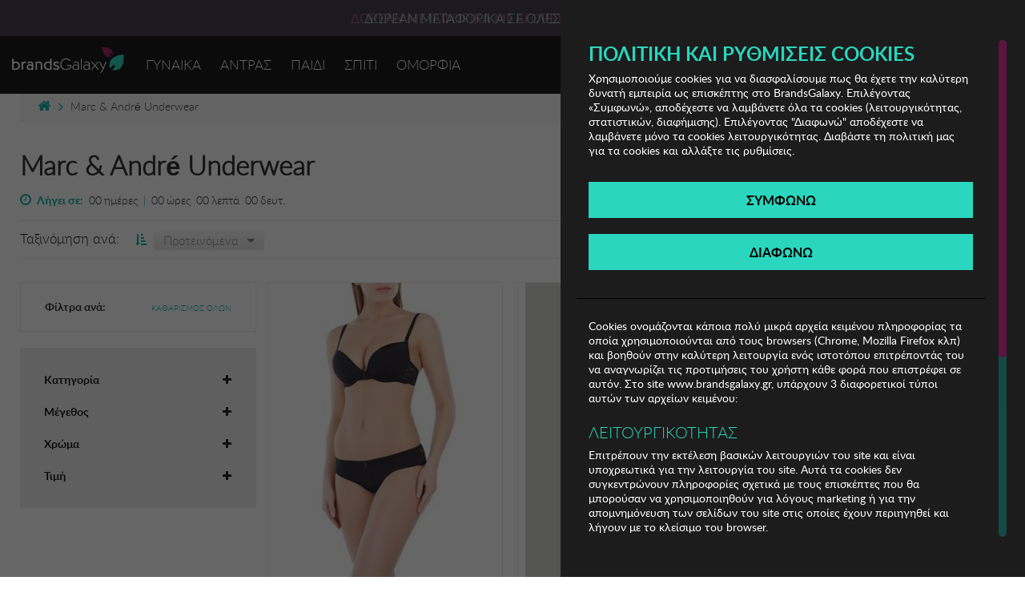

--- FILE ---
content_type: text/html; charset=utf-8
request_url: https://www.brandsgalaxy.gr/campaigns/marc-4/?inspectpage=true
body_size: 30545
content:



<!DOCTYPE html>
<html xmlns="http://www.w3.org/1999/xhtml" lang="el">
<head id="ctl00_Head1"><title>
	Marc & André Underwear | brandsGalaxy
</title>

<!-- Top Includes -->
<link rel="icon" href="/favicon.ico" type="image/vnd.microsoft.icon" />
<link rel="publisher" href="https://plus.google.com/116624804105777748467" />
<!-- Google Optimize --> 
<script async src="https://www.googleoptimize.com/optimize.js?id=OPT-T5XTD2R"></script>
<!-- End Google Optimize -->
<meta name="format-detection" content="telephone=no" />
<meta name="google-signin-scope" content="profile email"/>
<meta name="google-signin-client_id" content="239440215560-epr703d2mlmhlr63l4qi2uvtf8rvffs0.apps.googleusercontent.com"/>

<script src="https://accounts.google.com/gsi/client" async defer></script>



<!-- Meta, title, CSS, favicons, etc. -->
<meta charset="utf-8">
	    
<meta name="viewport" content="width=device-width, initial-scale=1, user-scalable=no">
<meta http-equiv="X-UA-Compatible" content="IE=edge">
<meta http-equiv="Content-Type" content="text/html; charset=UTF-8">

<meta property="og:locale" content="el-GR">
<meta property="og:site_name" content="brandsGalaxy.gr">

<meta property="og:type" content="article" />
<meta property="og:title" content="Marc &amp; Andr&#233; Underwear | brandsGalaxy" />
<meta property="og:description" content="Το Νο1 online shopping club επώνυμων αγορών με εκπτώσεις έως -80%. Φορέματα, παντελόνια, παπούτσια, τσάντες, παιδικά ρούχα, κοσμήματα, καλλυντικά, είδη σπιτιού." />
<meta property="og:url" content="https://www.brandsgalaxy.gr/campaigns/marc-4/?inspectpage=true" />


<meta name="description" content="Το Νο1 online shopping club επώνυμων αγορών με εκπτώσεις έως -80%. Φορέματα, παντελόνια, παπούτσια, τσάντες, παιδικά ρούχα, κοσμήματα, καλλυντικά, είδη σπιτιού." />









<link rel="stylesheet" type="text/css" href="/styles/common_BDE7570A334AA87426E2767E83F00CD5D072B8FE.css?v=1" />

<script type="text/javascript" src="/scripts/topincludes_2CA6EC3F53C2DB0088021F0ED4E976240987E381.js?v=1"></script>

<!--[if lt IE 9]>    
		<script>       
		document.createElement('header');       
		document.createElement('nav');      
		document.createElement('section');       
		document.createElement('article');       
		document.createElement('aside');       
		document.createElement('footer');    
		</script>
<![endif]-->



<script>

    var _cookieValue = $.cookie("cookiesConsent");
    // Define dataLayer and the gtag function.
    window.dataLayer = window.dataLayer || [];
    function gtag() { dataLayer.push(arguments); }

    // Set default consent to 'denied' as a placeholder
    // Determine actual values based on your own requirements
    gtag('consent', 'default', {
        'ad_user_data': 'denied',
        'ad_personalization': 'denied',
        'ad_storage': 'denied',
        'analytics_storage': 'denied',
        'wait_for_update': 500,
    });
</script>
<!-- Google tag (gtag.js) -->
<script async src="https://www.googletagmanager.com/gtag/js?id=G-2YX70WZ9ZQ"></script>

<script>
    window.dataLayer = window.dataLayer || [];
    function gtag() { dataLayer.push(arguments); }

    gtag('js', new Date());


    var withAnonymizeUser = true;
    var withdebugMode = false;

    if (withAnonymizeUser ||  (_cookieValue != undefined && _cookieValue.indexOf('stats') > -1)) {

        var customerId = getCookie("bgcustomer");

      

        if (customerId === '') {            
            gtag('config', 'G-2YX70WZ9ZQ');
            gtag('config', 'UA-18325870-1');
        } else {            
            gtag('config', 'G-2YX70WZ9ZQ', {
                'user_id': customerId
            });
            gtag('config', 'UA-18325870-1', {
                'user_id': customerId
            });
        }

  gtag('event', 'view_item_list', {'items': [{"id":"A4-1816006","name":"Γυναικείο Σουτιέν Marc & Andre","brand":"Marc & Andre","category":"Marc & André Underwear","price":24.990000000000,"position":1},{"id":"A6-1116-WF006","name":"Γυναικείο Σουτιέν Marc & Andre","brand":"Marc & Andre","category":"Marc & André Underwear","price":25.370000000000,"position":2},{"id":"A8-0110-WF007","name":"Γυναικείο Σουτιέν Marc & Andre","brand":"Marc & Andre","category":"Marc & André Underwear","price":30.710000000000,"position":3},{"id":"A8-2045006","name":"Γυναικείο Σουτιέν Marc & Andre","brand":"Marc & Andre","category":"Marc & André Underwear","price":19.080000000000,"position":4},{"id":"A8-2097006","name":"Γυναικείο Εσώρουχο Marc & Andre","brand":"Marc & Andre","category":"Marc & André Underwear","price":8.390000000000,"position":5},{"id":"A8-2548005","name":"Γυναικείο Σουτιέν Marc & Andre","brand":"Marc & Andre","category":"Marc & André Underwear","price":19.080000000000,"position":6},{"id":"A8-2593005","name":"Γυναικείο Εσώρουχο Marc & Andre","brand":"Marc & Andre","category":"Marc & André Underwear","price":8.390000000000,"position":7},{"id":"A8-1722011","name":"Γυναικείο Σουτιέν Marc & Andre","brand":"Marc & Andre","category":"Marc & André Underwear","price":20.410000000000,"position":8},{"id":"A8-1791011","name":"Γυναικείο Εσώρουχο Marc & Andre","brand":"Marc & Andre","category":"Marc & André Underwear","price":9.350000000000,"position":9},{"id":"A6-1522038","name":"Γυναικείο Σουτιέν Marc & Andre","brand":"Marc & Andre","category":"Marc & André Underwear","price":20.410000000000,"position":10},{"id":"A9-2297041","name":"Γυναικείο Εσώρουχο Marc & Andre","brand":"Marc & Andre","category":"Marc & André Underwear","price":8.390000000000,"position":11},{"id":"A9-2259-TRM-SY041","name":"Γυναικείο Σουτιέν Marc & Andre","brand":"Marc & Andre","category":"Marc & André Underwear","price":19.460000000000,"position":12},{"id":"A9-2359006","name":"Γυναικείο Σουτιέν Marc & Andre","brand":"Marc & Andre","category":"Marc & André Underwear","price":19.460000000000,"position":13},{"id":"A9-2297-CHO-SZ041","name":"Γυναικείο Εσώρουχο Marc & Andre","brand":"Marc & Andre","category":"Marc & André Underwear","price":8.390000000000,"position":14},{"id":"A9-2445007","name":"Γυναικείο Σουτιέν Marc & Andre","brand":"Marc & Andre","category":"Marc & André Underwear","price":19.080000000000,"position":15},{"id":"A9-2397006","name":"Γυναικείο Εσώρουχο Marc & Andre","brand":"Marc & Andre","category":"Marc & André Underwear","price":8.390000000000,"position":16},{"id":"S20-0716-VCM-LY007","name":"Γυναικείο Σουτιέν Marc & Andre","brand":"Marc & Andre","category":"Marc & André Underwear","price":12.400000000000,"position":17},{"id":"S20-0816-VCM-LY","name":"Γυναικείο Σουτιέν Marc & Andre","brand":"Marc & Andre","category":"Marc & André Underwear","price":12.400000000000,"position":18}]});
        

    } else {

        deleteCookie('_ga');
        deleteCookie('_gat');
        deleteCookie('_gid');
    }
</script>

<script>

    function deleteCookie(cookieName) {
        document.cookie = cookieName + '=; path=/; domain=.brandsgalaxy.gr; expires=' + new Date(0).toUTCString();
    }


    if (_cookieValue != undefined) {
        if (_cookieValue.indexOf('ads') > -1) {
            gTagAds();
        }
        if (_cookieValue.indexOf('stats') > -1) {
            gTagAnalytics();
        }

    }

  

    function gTagAds() {
        localStorage.setItem("consentGranted", "true");
        gtag('consent', 'update', {
            ad_user_data: 'granted',
            ad_personalization: 'granted',
            ad_storage: 'granted',
        });
    }

    function gTagAnalytics() {
        localStorage.setItem("consentGranted", "true");

        gtag('consent', 'update', {
            analytics_storage: 'granted'
        });
    }


    
  



</script>
<!-- End Google Analytics -->




<script src="//go.linkwi.se/delivery/js/tl.js"></script>
<script type="text/javascript">
    window.lw = window.lw || function () { (lw.q = lw.q || []).push(arguments) }; lw.l = +new Date;
    lw("setProgram", "10632");
    lw("setDecimal", ",");
    lw("viewhome");
</script>

<!-- Category Includes -->

<link rel="stylesheet" type="text/css" href="/styles/products_22C88ADDC157543CECE05FFE6970EC84025B29E2.css?v=1" />

<script type="text/javascript" src="/scripts/products_C9B71F5C8E7B2D585B8E579880F6C27670EF6E83.js?v=1"></script>


<!-- Google Tag Manager -->
<script>
    (function (w, d, s, l, i) {
        w[l] = w[l] || []; w[l].push({
            'gtm.start':
                new Date().getTime(), event: 'gtm.js'
        }); var f = d.getElementsByTagName(s)[0],
            j = d.createElement(s), dl = l != 'dataLayer' ? '&l=' + l : ''; j.async = true; j.src =
                'https://www.googletagmanager.com/gtm.js?id=' + i + dl; f.parentNode.insertBefore(j, f);
    })(window, document, 'script', 'dataLayer', 'GTM-MG9CJF');
</script>
<!-- End Google Tag Manager -->

<script type="text/javascript">var requiresAuthentication = true;</script><script type="text/javascript" src="https://cdn.simpler.so/sdk/simpler-checkout.js"></script>
<meta property="og:image" content="https://www.brandsgalaxy.gr/UserFiles/CampaignBanners/2024/06/MARC_ANDRE/MARC_NOW.jpg?quality=80&w=380&h=380" /></head>
<body>
    <!-- Google Tag Manager (noscript) -->
    <noscript><iframe src="https://www.googletagmanager.com/ns.html?id=GTM-MG9CJF"
    height="0" width="0" style="display:none;visibility:hidden"></iframe></noscript>
    <!-- End Google Tag Manager (noscript) -->
	<div id="g_id_onload"
		data-client_id="239440215560-epr703d2mlmhlr63l4qi2uvtf8rvffs0.apps.googleusercontent.com"
		data-callback="onSignIn"
		data-auto_prompt="false" 
		>
	</div>
    
<div id="bigbasket" >
    <div id="basketcontents"></div>
    <a onclick="closeBasketWebOver();" id="btnCloseBasket"><i class="fa fa-times" aria-hidden="true"></i></a>
</div>

    <div id="outercontainer">
      
        
<style>
    .g_id_signin iframe,.g_id_signin .nsm7Bb-HzV7m-LgbsSe{
        margin:0px auto !important;
    }
   

</style>

   <div class="login_popup_overlay">
      <div id="popUp" class="popUp login_popup">
         <div class="login_popup_inner">
            <div class="popup_close"><i class="fa fa-times" aria-hidden="true"></i></div>
            <form id="loginForm" class="user-forms" method="POST">
               <input type="hidden" value="userLogin" name="action" />
               <input type="hidden" value="" name="returnUrl" class="returnUrl" />
               <input type="hidden" value="false" name="isModal" class="isModal" id="isModal" />
               <div class="popUpLoginLeft" id="loginBox">
                  <div class="row popup-login">
                     <div class="col-md-8">
                        <div class="logo">
                           <a href="/">
                           <img alt="Είσοδος για μέλη της BrandsGalaxy" src="/images/logo-signup.png"></a>
                        </div>
                        <div class="row">
                           <div class="col-md-6">
                              <div class="fieldpair">
                                 <div class="login_popup_txt">ΚΑΝΕ LOGIN</div>
                              </div>
                              <div class="fieldpair">
                                 <label for="txtEmail">Email*</label>
                                 <input type="email" id="txtEmail" name="txtEmail" class="inpLogin textbox required email"   placeholder="E-mail" />
                              </div>
                              <div class="fieldpair">
                                 <label for="txtPassword">Password*</label>
                                 <input type="password" id="txtPassword" name="txtPassword" class="inpLogin textbox required" placeholder="Password" />
                              </div>
                              <div class="fieldpair" style="margin: 0;">
                                 <label class="alertMessage error"></label>
                              </div>
                              <div class="remb-forgot">
                                 <div class="fieldpair remb">
                                    <input type="checkbox" id="chkRemember" name="chkRemember" class="inpCheck" checked="checked" />
                                    <label class="special" for="chkRemember">Να με θυμάσαι</label>
                                 </div>
                                 <div class="fieldpair">
                                    <a class="greentxt forgot_password">Ξέχασες τον κωδικό πρόσβασης;</a>
                                 </div>
                              </div>
                              <div class="fieldpair btn-login"><a class="inpBtn greenbtn" onclick="doLogin();">Είσοδος</a></div>
							  <div class="create-new-account">
							  <div class="fieldpair" style="margin-bottom:10px;">
								  <label class="signN">Δεν έχεις λογαριασμό;</label>
							   </div>
								<div class="fieldpair no-margbottom reg-btn"><a class="inpBtn purplebtn" onclick="return showRegister();">ΕΓΓΡΑΦΗ</a></div>
								</div>
						   </div>
                           <div class="col-md-6">
                              <div class="fieldpair">
                                 <div class="login_popup_txt">Η ΣΥΝΔΕΣΟΥ ΜΕ:</div>
                              </div>
                              <div class="login-social">
                                 <div class="fieldpair" style=" border: 1px solid #000;height:45px">
                                    <div class="g_id_signin"
                                                     data-type="standard"
                                                     data-size="large"
                                                     data-theme="outline"
                                                     data-text="sign_in_with"
                                                     data-shape="rectangular" data-width=300 
                                                     data-logo_alignment="center" data-locale="el_GR" >
                                                  </div>
                                 </div>
                                 <div class="fieldpair">
                                    <a href="https://www.facebook.com/dialog/oauth?client_id=232547413489060&scope=public_profile,email,user_birthday,user_hometown&response_type=granted_scopes,code&redirect_uri=https://www.brandsgalaxy.gr/account/from-facebook-login&state=&output=embed" class="inpBtn fb_login" target="_top">
                                    <img src="/images/f-icon.png" alt="Login with Facebook" />
                                    <span>Συνδέσου με Facebook</span>
                                    </a>
                                 </div>
                              </div>
                           </div>
                        </div>
                     </div>
                     <div class="col-md-4">
                        <div class="logo">
                           <a href="/"><img alt="Είσοδος για μέλη της BrandsGalaxy" src="/images/logo-signup.png"></a>
                        </div>
                        <div class="create-account">
                           <div class="fieldpair">
                              <div class="login_popup_txt create-title">ΑΓΟΡΑ ΩΣ ΕΠΙΣΚΕΠΤΗΣ</div>
                           </div>
                           <div class="fieldpair no-margbottom guest-btn"><a class="inpBtn purplebtn" onclick="return showGuestCheckout();">ΑΓΟΡΑ</a></div>
                        </div>
                     </div>
                  </div>
                  <!-- <p class="or"><span>ή</span></p> -->
                  <!-- <div class="fieldpair"> -->
                  <!-- <label class="signN">ΓΙΝΕ ΜΕΛΟΣ</label> -->
                  <!-- </div> -->
                  <!-- <div class="fieldpair no-margbottom"><a class="inpBtn purplebtn" onclick="return showRegister();">Δεν είστε μέλος? <span class="free_register">Εγγραφείτε δωρεάν</span></a></div> -->
                  <!-- <div class="fieldpair no-margbottom guest-btn"><a class="inpBtn purplebtn" onclick="return showGuestCheckout();">ΑΓΟΡΑ ΩΣ ΕΠΙΣΚΕΠΤΗΣ</a></div> -->
               </div>
            </form>
            <form id="frmPasswordReset" class="user-forms" class="validationForm" method="post">
               <input type="hidden" value="resetPassword" name="action">
               <input type="hidden" value="" name="returnUrl" class="returnUrl" />
               <div class="popUpLoginLeft">
                  <div class="logo">
                     <img alt="Είσοδος για μέλη της BrandsGalaxy" src="/images/logo-signup.png">
                  </div>
                  <div class="fieldpair">
                     <label class="signN">ΞΕΧΑΣΑΤΕ ΤΟΝ ΚΩΔΙΚΟ ΣΑΣ</label>
                  </div>
                  <div class="fieldpair">
                     <div class="login_popup_txt">Συμπληρώστε το email σας και πατήστε Αποστολή. Θα λάβετε απαντητικό email με οδηγίες για την ανάκτηση του κωδικού σας.</div>
                  </div>
                  <div class="fieldpair">
                     <label class="alertMessage error"></label>
                  </div>
                  <div class="fieldpair">
                     <input type="email" id="fpEmail" name="fpEmail" class="inpLogin textbox required email" autocorrect="off" autocapitalize="off" placeholder="E-mail" />
                  </div>
                  <div class="fieldpair"><a class="inpBtn greenbtn" id="btnSubmitResetPassword" onclick="doForgotPassword();">Αποστολή</a></div>
               </div>
            </form>
            <form id="frmValidateAccount" class="user-forms" class="validationForm" method="post">
               <input type="hidden" value="resendValidation" name="action">
               <input type="hidden" value="" name="returnUrl" class="returnUrl" />
               <div class="popUpLoginLeft">
                  <div class="fieldpair">
                     <label class="alertMessage error"></label>
                  </div>
                  <div class="logo">
                     <a href="/">
                     <img alt="Είσοδος για μέλη της BrandsGalaxy" src="/images/logo-signup.png"></a> 
                  </div>
                  <div class="fieldpair">
                     <label class="signN">ΑΠΟΣΤΟΛΗ E-MAIL ΕΝΕΡΓΟΠΟΙΗΣΗΣ</label>
                  </div>
                  <div class="fieldpair">
                     <div class="login_popup_txt">Συμπληρώστε το e-mail σας αν έχετε κάνει εγγραφή και δεν έχετε λάβει το e-mail ενεργοποίησης λογαριασμού.</div>
                  </div>
                  <div class="fieldpair">
                     <input type="email" id="vldEmail" name="vldEmail" class="inpLogin textbox required email" autocorrect="off" autocapitalize="off" placeholder="E-mail" />
                  </div>
                  <div class="fieldpair"><a class="inpBtn greenbtn" id="btnSubmitValidation" onclick="doValidateAccount();">Αποστολή</a></div>
               </div>
            </form>
            <form id="frmPasswordResetDone" class="user-forms" class="frmPasswordResetDone" method="post">
               <input type="hidden" value="frmPasswordResetDone" name="action">
               <input type="hidden" value="" name="returnUrl" class="returnUrl" />
               <div class="popUpLoginLeft">
                  <div class="logo">
                     <a href="/">
                     <img alt="Είσοδος για μέλη της BrandsGalaxy" src="/images/logo-signup.png" /></a>
                  </div>
                  <div class="fieldpair">
                     <label class="signN">ΥΠΕΝΘΥΜΙΣΗ ΚΩΔΙΚΟΥ ΠΡΟΣΒΑΣΗΣ</label>
                  </div>
                  <div class="fieldpair">
                     <div class="login_popup_txt">Σας έχει σταλεί e-mail στον λογαριασμό σας.</div>
                  </div>
                  <div class="fieldpair">
                     <label class="alertMessage error"></label>
                  </div>
               </div>
            </form>
            <form id="frmInitiateRegistration" class="user-forms" name="frmInitiateRegistration" method="post">
               <input type="hidden" value="register" name="action" />
                    <input type="hidden" value="" name="returnUrl" class="returnUrl" />
                    

                    <div class="row popup-login">
                            <div class="col-md-8">
                                <div class="logo">
                            <a href="/">
                                <img alt="Είσοδος για μέλη της BrandsGalaxy" src="/images/logo-signup.png"></a></div>
                                <div class="row">
                                    <div class="col-md-6">
                                        <div class="fieldpair">
                                            <div class="login_popup_txt">ΕΓΓΡΑΦΗ</div>
                                        </div>
                                        <div class="fieldpair">
                                            <label for="regEmail">Email*</label>
                                            <input type="email" id="regEmail" name="regEmail" class="inpLogin textbox required email"   placeholder="E-mail" />
                                        </div>
                                        <div id="pwd-container">
                                            <div class="fieldpair" id="passwordInput">
												<label for="regPassword">Password*</label>
                                                <a href="#"><i class="fa fa-eye-slash passwordEye" aria-hidden="true" ></i></a>
                                                <input type="password" id="regPassword" name="regPassword" class="inpLogin textbox required" placeholder="Password" />
                                            </div>
                                            <div class="pwstrength_viewport_progress"></div>
                                        </div>
                                        <div class="fieldpair">
                                            <label class="greentxt leftalign_txt">Ποιό είναι το φύλο σου;</label>
                                        </div>
                                        <div class="fieldpair remb leftalign_txt">
                                            <input type="checkbox" id="chkMale" name="chkMale" class="inpCheck " checked />
                                            <label class="special gen" for="chkMale">Άντρας</label>
                                            <input type="checkbox" id="chkFemale" name="chkFemale" class="inpCheck" />
                                            <label class="special gen" for="chkFemale">Γυναίκα</label>
                                            <br />
                                        </div>
                                        <div class="fieldpair remb leftalign_txt checkbox-news">
                                            <input type="checkbox" name="chkNewsletter" id="chkNewsletter" class="inpCheck" />
                                            <label for="chkNewsletter" class="special">Θέλω να λαμβάνω προσκλήσεις για τις καμπάνιες και έχω ενημερωθεί για την <a href="/support/privacypolicy/" target="_blank"> πολιτική απορρήτου</a></label>
                                        </div>
                                        <div class="fieldpair remb leftalign_txt">
                                            <input type="checkbox" name="chkAccept" id="chkAccept" class="inpCheck" />
                                            <label for="chkAccept" class="special">Αποδέχομαι τους <a href="/support/termsandconditions/" target="_blank">όρους λειτουργιας.</a></label>
                                        </div>
                                      
                                        <div class="fieldpair">
                                            <label class="alertMessage error"></label>
                                        </div>
                                        <div class="fieldpair"><a class="inpBtn greenbtn" id="btnRegister" onclick="return doInitiateRegistration();">ΕΓΓΡΑΦH</a>
                                            <div class="loader-update-register" style="text-align:center;display:none"><img src="/images/loading.gif" alt="loading" /></div>
                                        </div>
                                    </div>
                                    <div class="col-md-6">
                                        <div class="fieldpair">
                                            <div class="login_popup_txt">Η ΣΥΝΔΕΣΟΥ ΜΕ:</div>
                                        </div>
                                        <div class="login-social">
                                            <div class="fieldpair" style=" border: 1px solid #000;height:45px">
                                                <div class="g_id_signin"
                                                     data-type="standard"
                                                     data-size="large"
                                                     data-theme="outline"
                                                     data-text="sign_in_with"
                                                     data-shape="rectangular" data-width=300 
                                                     data-logo_alignment="center" data-locale="el_GR" >
                                                  </div>
                                            </div>
                                            <div class="fieldpair">
                                                <a href="https://www.facebook.com/dialog/oauth?client_id=232547413489060&scope=public_profile,email,user_birthday,user_hometown&response_type=granted_scopes,code&redirect_uri=https://www.brandsgalaxy.gr/account/from-facebook-login&state=&output=embed" class="inpBtn fb_login" target="_top">
                                                    <img src="/images/f-icon.png" alt="Login with Facebook" />
                                                    <span>Συνδέσου με Facebook</span>
                                                </a>
                                            </div>
                                        </div>
                                    </div>
                                </div>
                            </div>
                            <div class="col-md-4 create-account">
                                <div class="login_popup_txt create-title">ΕΧΕΙΣ ΗΔΗ ΛΟΓΑΡΙΑΣΜΟ;</div>
                                 <div class="fieldpair no-margbottom">
                                     <span class="log-in">ΚΑΝΕ LOGIN</span>
                                     <a class="inpBtn purplebtn" onclick="return showLogin();"><span class="free_register">Συνδεθείτε.</span></a>
                                 </div>
                            </div>
                        </div>
            </form>
            <form id="frmGuestCheckout" class="user-forms" method="POST">
               <input type="hidden" value="guestCheckout" name="action" />
               <input type="hidden" value="" name="returnUrl" class="returnUrl" />
               <div class="popUpLoginLeft" id="guestCheckoutBox">
                  <div class="row popup-login">
                     <div class="col-md-12">
                        <div class="logo">
                           <a href="/"><img alt="Είσοδος για μέλη της BrandsGalaxy" src="/images/logo-signup.png"></a>
                        </div>
                        <div class="row">
                           <div class="col-12">
                              <div class="fieldpair">
                                 <label class="signN">GUEST CHECKOUT</label>
								 <p>Συμπλήρωσε το email σου για να συνεχίσεις με την ολοκλήρωση της παραγγελίας σου</p>
                              </div>
                              <div class="fieldpair">
								<label for="guestEmail">Email*</label>
                                <input type="email" id="guestEmail" name="guestEmail" class="inpLogin textbox required email"   placeholder="E-mail" />
                              </div>
                              <div class="fieldpair remb leftalign_txt checkbox-news">
                                 <input type="checkbox" name="chkGuestNewsletter" id="chkGuestNewsletter" class="inpCheck" />
                                 <label for="chkGuestNewsletter" class="special">Θέλω να λαμβάνω προσκλήσεις για τις καμπάνιες και έχω ενημερωθεί για την <a href="/support/privacypolicy/"> πολιτική απορρήτου</a></label>
                              </div>
                              <div class="fieldpair remb leftalign_txt">
                                 <input type="checkbox" name="chkGuestAccept" id="chkGuestAccept" class="inpCheck" />
                                 <label for="chkGuestAccept" class="special">Αποδέχομαι τους <a href="/support/termsandconditions/" target="_blank">όρους λειτουργίας</a></label>
                              </div>
							  <div class="fieldpair">
									<div class="alertMessage error"></div>
									<div class="guest-error" style="display:none">
										<a class="btn-error" onclick="return showLoginFromGuest()"> Login στον λογαριασμό με το email <span data-email=""></span></a>
										<span>Έχετε ξεχάσει τον κωδικό σας; <a class="btn-error forgot_password"  data-email="">Επαναφορά κωδικού</a>.</span>
									</div>
								</div>
                              <div class="fieldpair"><a class="inpBtn greenbtn" id="btnGuestRegister" onclick="return doGuestRegistration()">ΕΙΣΟΔΟΣ</a></div>
                           </div>
                        </div>
                     </div>
                  </div>
               </div>
            </form>

            <form id="frmSimpleRegistration" class="user-forms" method="POST">
               <input type="hidden" value="register" name="action" />
               <input type="hidden" value="" name="returnUrl" class="returnUrl" />
               <div class="popUpLoginLeft" id="simpleRegistrationBox">
                  <div class="row popup-login">
                     <div class="col-md-12">
                        <div class="logo">
                           <a href="/"><img alt="Είσοδος για μέλη της BrandsGalaxy" src="/images/logo-signup.png"></a>
                        </div>
                        <div class="row">
                            <div class="col-12">
                                        <div class="fieldpair">
                                            <div class="login_popup_txt">ΕΓΓΡΑΦΗ</div>
                                        </div>
                                        <div class="fieldpair">
                                            <label for="regEmail">Email*</label>
                                            <input type="email" id="regEmailS" name="regEmail" class="inpLogin textbox required email" placeholder="E-mail" />
                                        </div>
                                        <div id="pwd-container">
                                            <div class="fieldpair" id="passwordInputS">
												<label for="regPassword">Password*</label>
                                                <a href="#"><i class="fa fa-eye-slash passwordEye" aria-hidden="true" ></i></a>
                                                <input type="password" id="regPasswordS" name="regPassword" class="inpLogin textbox required" placeholder="Password" />
                                            </div>
                                            <div class="pwstrength_viewport_progress"></div>
                                        </div>
                                        <div class="fieldpair">
                                            <label class="greentxt leftalign_txt">Ποιό είναι το φύλο σου;</label>
                                        </div>
                                        <div class="fieldpair remb leftalign_txt">
                                            <input type="checkbox" id="chkMaleS" name="chkMale" class="inpCheck" checked />
                                            <label class="special gen" for="chkMale">Άντρας</label>
                                            <input type="checkbox" id="chkFemaleS" name="chkFemale" class="inpCheck" />
                                            <label class="special gen" for="chkFemale">Γυναίκα</label>
                                            <br />
                                        </div>
                                        <div class="fieldpair remb leftalign_txt checkbox-news">
                                            <input type="checkbox" name="chkNewsletter" id="chkNewsletterS" class="inpCheck" />
                                            <label for="chkNewsletter" class="special">Θέλω να λαμβάνω προσκλήσεις για τις καμπάνιες και έχω ενημερωθεί για την <a href="/support/privacypolicy/" target="_blank"> πολιτική απορρήτου</a></label>
                                        </div>
                                        <div class="fieldpair remb leftalign_txt">
                                            <input type="checkbox" name="chkAccept" id="chkAcceptS" class="inpCheck" />
                                            <label for="chkAccept" class="special">Αποδέχομαι τους <a href="/support/termsandconditions/" target="_blank">όρους λειτουργιας.</a></label>
                                        </div>
                                        <div class="fieldpair">
                                            <label class="alertMessage error"></label>
                                        </div>
                                        <div class="fieldpair"><a class="inpBtn greenbtn" id="btnRegisterS" onclick="return doInitiateRegistrationSimple();">ΕΓΓΡΑΦH</a>
                                            <div class="loader-update-register" style="text-align:center;display:none"><img src="/images/loading.gif" alt="loading" /></div>
                                        </div>
                                    </div>
                        </div>
                     </div>
                  </div>
               </div>
            </form>


            <div id="pageAsPopUp">
            </div>
         </div>
         <div class="login_popup_back"><i class="fa fa-long-arrow-left" aria-hidden="true"></i>Επιστροφή</div>
      </div>
   </div>


<script>
   //<![CDATA[
   
   var lastOrderHtml = '';
   var loginMessage = '';
   var forgotPasswordMessage = '';
   var showForgotPasswordDone = false;
   var validateAccountMessage = '';
   var isModalOrigin = false;
   var initMils = Date.now();
   var keysDown = 0;
   
   $(document).ready(function () {
       
       
       $("#passwordInput a").on('click', function(event) {
           event.preventDefault();
           if($('#passwordInput input').attr("type") == "text"){
               $('#passwordInput input').attr('type', 'password');
               $('#passwordInput i').addClass( "fa-eye-slash" );
               $('#passwordInput i').removeClass( "fa-eye" );
           }else if($('#passwordInput input').attr("type") == "password"){
               $('#passwordInput input').attr('type', 'text');
               $('#passwordInput i').removeClass( "fa-eye-slash" );
               $('#passwordInput i').addClass( "fa-eye" );
           }
       });
   
   
       if (lastOrderHtml) {
           $('#deactivate_account_popup ul').html(lastOrderHtml);
           showDeactivateAccountPopUp();
       }
   
   });
   
    function onSignIn(response) {
       if (getCookie("bgcustomer") != "") { return;}
   
       // Useful data for your client-side scripts:
       //var profile = googleUser.getBasicProfile();
   
       //// The Access token you need to pass to your backend:
       //var access_token = googleUser.getAuthResponse().access_token;
       var _cookieValue = $.cookie("cookiesConsent");
   
       $.post("/ajax/GoogleTokenSignin.ashx",
           {
               access_token: response.credential
           },
           function(data, status){
               
               switch (data.status) {
                   case 0: //register
                       if (_cookieValue != undefined && (_cookieValue.indexOf('stats')>-1 || _cookieValue.indexOf('all')> -1)) {
                           moosend.trackIdentify(data.email);
                           koolMatrix.pushUserLogin();
                           koolMatrix.pushUserRegister(data.email, 'Gmail', new function()
                           {
                               window.location.href = data.redirect;
                           });
                       }
                       window.location.href = data.redirect;
                       break;
                   case 1: //login   
                       if (_cookieValue != undefined && (_cookieValue.indexOf('stats') > -1 || _cookieValue.indexOf('all') > -1)) {
                           moosend.trackIdentify(data.email);
                           koolMatrix.pushUserLogin();
                       }

                       pushGoogleAnalyticsEvent('Entrance Popup', 'Google', '', '');

                       //console.log(window.location.href);
   
                       if (window.location.href.endsWith('cart/') || window.location.href.endsWith('cart')) {
                           //console.log("WEre in ");
                           window.location.href = "/checkout/";
                       }
                       else
                       {
                           window.location.reload();
                       }
   
   
                   break;
               case 2://logout
                   window.location.href = data.redirect;
                   break;                    
               default: //error cases
                   $("#loginForm .alertMessage").html(data.loginMessage);
                   break;
   
                    
               }
           });
   
   }
   
   //]]>
</script>



<div class="popup_overlay" id="basketTime_reload_popup">
    <div class="popup">
        <div class="popup_close"><i class="fa fa-times" aria-hidden="true"></i></div>
        <div class="popup_inner">
            <div class="popUpLeft">
                <div class="logo">
                    <a href="/">
                        <img alt="Είσοδος για μέλη της BrandsGalaxy" src="/images/logo-signup.png"></a>
                </div>
                <div class="fieldpair">
                    <div class="popup_txt">Σε <strong>πέντε λεπτά</strong> το καλάθι σου θα αδειάσει! Αν δεν έχεις προλάβει να ολοκληρώσεις την παραγγελία σου <a href="#" onclick="refreshCartTimeout();">πάτα εδώ</a> για να προσθέσεις 5 λεπτά στον διαθέσιμο χρόνο σου!</div>
                </div>
                <div class="fieldpair"><a class="inpBtn inpBtnClose">ΚΛΕΙΣΙΜΟ</a></div>
            </div>
        </div>
    </div>
</div>

<div class="popup_overlay" id="deactivate_account_popup">
    <div class="popup">
        <div class="popup_close"><i class="fa fa-times" aria-hidden="true"></i></div>
        <div class="popup_inner">
            <div class="popUpLeft">
                <div class="logo">
                    <a href="/">
                        <img alt="Είσοδος για μέλη της BrandsGalaxy" src="/images/logo-signup.png"></a>
                </div>
                <div class="fieldpair">
                    <div class="popup_txt leftalign_txt">
                        Ο λογαριασμός σας στο Brands Galaxy έχει απενεργοποιηθεί γιατί έχετε πραγματοποιήσει συνεχόμενες παραγγελίες που δεν τις έχετε παραλάβει.
                                Αν θέλετε να ενεργοποιήσετε πάλι το λογαριασμό σας, παρακαλώ καλέστε στο 211 1894400.<br />
                        <br />
                        Οι παραγγελίες οι οποίες δεν παραλάβατε είχαν πραγματοποιηθεί στις:<br />
                    </div>
                    <div class="popup_grey_box">
                        <ul>
                            <li>10/09/2017 - <span>120 ευρώ</span><br />
                            </li>
                            <li>11/09/2017 - <span>80 ευρώ</span><br />
                            </li>
                            <li>11/09/2017 - <span>46 ευρώ</span><br />
                            </li>
                        </ul>
                    </div>
                </div>
                <div class="fieldpair"><a class="inpBtn greenbtn inpBtnClose">ΕΝΤΑΞΕΙ</a></div>
            </div>
        </div>
    </div>
</div>

<div class="popup_overlay_newsletter hidden" id="newsletter_popup">
    <div class="popup">
        <div class="popup_close"><i class="fa fa-times" aria-hidden="true"></i></div>
        <div class="popup_inner">
            <div class="popUpLeft">
                <div class="row">
                    <div class="col-xs-5 col-sm-6 col-md-5 logo-popup-img">
                       <img alt="" src="/images/logo-newsletter.png">
                    </div>
                    <div class="col-xs-7 col-sm-6 col-md-7 content-popup">
                        <div class="fieldpair">
                            <div class="popup_txt leftalign_txt">
                                <img src="/images/logo-signup.png" />
                                <div class="content-txt">ΓΙΝΕ ΜΕΛΟΣ ΣΤΟ BRANDSGALAXY.GR, ΚΑΝΕ ΕΓΓΡΑΦΗ ΣΤΟ NEWSLETTER ΚΑΙ <b> ΚΕΡΔΙΣΕ ΕΞΤΡΑ -10% </b> ΕΚΠΤΩΣΗ!</div>
                            </div>
                        </div>
                        <div class="fieldpair no-margbottom reg-btn"><a class="inpBtn purplebtn simplereg" onclick="return showRegisterSimple();">ΓΙΝΕ ΜΕΛΟΣ</a></div>
                    </div>
                </div>
            </div>
        </div>
    </div>
</div>


<div class="popup_overlay" id="weak-password-popup">
    <div class="popup">
        <div class="popup_inner">
            <div class="popUpLeft">
                <div class="popup_close" style="color: black"><i class="fa fa-times" aria-hidden="true"></i></div>
                <div class="logo">
                    <a href="/">
                        <img alt="Είσοδος για μέλη της BrandsGalaxy" id="brandsGalaxyPopUpLogo" src="/images/logo-signup.png"></a>
                </div>
                <div class="fieldpair">
                    <div class="popup_txt">
                        Το password σας δεν είναι ισχυρό και μπορεί εύκολα κάποιος να το προβλέψει. Προτείνουμε να το αλλάξετε
                    </div>
                    <div class="popup_horiz_line"></div>
                    <div class="popup_txt buttonsPassCheck">
                        <a href="/account/profile#pwd-container2" class="btnLeft" id="agreeOnPassChangeButton">
                            <span>Αλλαγή</span>
                        </a>
                        <a href="javascript:proceedWithSkipButton()" class="btnRight" id="skipPassChangeButton">
                            <span>Όχι τώρα</span>
                        </a>
                    </div>
                </div>
            </div>
        </div>
    </div>
</div>


<nav class="navbar navbar-default navbar-static" role="navigation">
    <div class="top_header"><div class="top_header_info bgodd"><div class="top_header_info_inner">ΔΩΡΕΑΝ ΜΕΤΑΦΟΡΙΚΑ ΣΕ ΟΛΕΣ ΣΑΣ ΤΙΣ ΑΓΟΡΕΣ!</div></div><div class="top_header_info bgeven"><div class="top_header_info_inner">ΔΩΡΕΑΝ ΜΕΤΑΦΟΡΙΚΑ ΜΕ ΑΓΟΡΕΣ ΑΠΌ 49€ ΚΑΙ ΆΝΩ!</div></div><div class="top_header_info bgodd"><div class="top_header_info_inner">ΔΩΡΕΑΝ ΜΕΤΑΦΟΡΙΚΑ ΜΕ ΠΙΣΤΩΤΙΚΗ Ή ΧΡΕΩΣΤΙΚΗ ΚΑΡΤΑ, PAYPAL & IRIS!</div></div></div>
    <div id="navbarinner">
        <div class="container-fluid  hidden-lg ">
            <div class="navbar-header mobile-menu-logo">
                <button id="btnMenuToggle" type="button" class="navbar-toggle collapsed" data-toggle="collapse" data-target="#bs-example-navbar-collapse-1">
                    <div id="nav-icon4" class="">
                        <span class="icon-bar"></span>
                        <span class="icon-bar"></span>
                        <span class="icon-bar"></span>
                    </div>
                </button>
                <a class="navbar-brand mbile" href="/">
                    <img src="/images/brandsGalaxy-logo.png" alt="BrandsGalaxy! Το νούμερο 1 private shopping site στην Ελλάδα" id="logo">
                </a>
            </div>
            <div class="navbar-collapse mobile-menu mobile-submenu" id="bs-example-navbar-collapse-1">
                <div class="list-group panel">
                    
                    <div class="menu-container"><a href="/campaigns?Woman" class="mm-link-item" >ΓΥΝΑΙΚΑ</i></a>
					<a href="#level-0-0-0" class="list-group-item inline" data-toggle="collapse" data-parent="#level-0">
						<i class="fa fa-caret-down"></i></a>
					<div class="collapse list-group-submenu" id="level-0-0-0"><div class="menu-container"><a href = "#level-0-0-0-0" class="list-group-item" data-toggle="collapse" data-parent="#level-0-0-0">ΚΑΜΠΑΝΙΕΣ</a>
				<div class="collapse list-group-submenu" id="level-0-0-0-0"><a href="/campaigns/x-treme-offers-14?CampaignType=Woman" class="list-group-item" data-parent="#level-level-0-0-0-0">X- Treme Offers <i class="fa fa-chevron-right" aria-hidden="true"></i></a><a href="/campaigns/frederic-graff-watches-47?CampaignType=Woman" class="list-group-item" data-parent="#level-level-0-0-0-0">Frederic Graff Watches <i class="fa fa-chevron-right" aria-hidden="true"></i></a><a href="/campaigns/bags-shop-5?CampaignType=Woman" class="list-group-item" data-parent="#level-level-0-0-0-0">Bags Shop <i class="fa fa-chevron-right" aria-hidden="true"></i></a><a href="/campaigns/by-rafaella-16?CampaignType=Woman" class="list-group-item" data-parent="#level-level-0-0-0-0">By Rafaella <i class="fa fa-chevron-right" aria-hidden="true"></i></a><a href="/campaigns/miorre-fashion-51?CampaignType=Woman" class="list-group-item" data-parent="#level-level-0-0-0-0">Miorre Fashion <i class="fa fa-chevron-right" aria-hidden="true"></i></a><a href="/campaigns/kenosha-jewels-5?CampaignType=Woman" class="list-group-item" data-parent="#level-level-0-0-0-0">Kenosha Jewels <i class="fa fa-chevron-right" aria-hidden="true"></i></a><a href="/campaigns/emily-westwood-watches-18?CampaignType=Woman" class="list-group-item" data-parent="#level-level-0-0-0-0">Emily Westwood Watches <i class="fa fa-chevron-right" aria-hidden="true"></i></a><a href="/campaigns/lace-clearance-126?CampaignType=Woman" class="list-group-item" data-parent="#level-level-0-0-0-0">Lace Clearance <i class="fa fa-chevron-right" aria-hidden="true"></i></a><a href="/campaigns/mioli-jewels-19?CampaignType=Woman" class="list-group-item" data-parent="#level-level-0-0-0-0">Mioli Jewels <i class="fa fa-chevron-right" aria-hidden="true"></i></a><a href="/campaigns/marc-malone-phone-lanyard-1?CampaignType=Woman" class="list-group-item" data-parent="#level-level-0-0-0-0">Marc Malone Phone Lanyard <i class="fa fa-chevron-right" aria-hidden="true"></i></a><a href="/campaigns/lucky-bees-bags-77?CampaignType=Woman" class="list-group-item" data-parent="#level-level-0-0-0-0">Lucky Bees Bags <i class="fa fa-chevron-right" aria-hidden="true"></i></a><a href="/campaigns/biston-219?CampaignType=Woman" class="list-group-item" data-parent="#level-level-0-0-0-0">Biston <i class="fa fa-chevron-right" aria-hidden="true"></i></a><a href="/campaigns/stock-clearance-4?CampaignType=Woman" class="list-group-item" data-parent="#level-level-0-0-0-0">Stock Clearance <i class="fa fa-chevron-right" aria-hidden="true"></i></a><a href="/campaigns/krelis-jewels?CampaignType=Woman" class="list-group-item" data-parent="#level-level-0-0-0-0">Krelis Jewels <i class="fa fa-chevron-right" aria-hidden="true"></i></a><a href="/campaigns/lady-m-underwear-42?CampaignType=Woman" class="list-group-item" data-parent="#level-level-0-0-0-0">Lady M Underwear <i class="fa fa-chevron-right" aria-hidden="true"></i></a><a href="/campaigns/veronica-jewels-16?CampaignType=Woman" class="list-group-item" data-parent="#level-level-0-0-0-0">Veronica Jewels <i class="fa fa-chevron-right" aria-hidden="true"></i></a></div></div><div class="menu-container"><a href = "#level-0-0-1-0" class="list-group-item" data-toggle="collapse" data-parent="#level-0-0-1">ΚΑΤΗΓΟΡΙΕΣ</a>
				<div class="collapse list-group-submenu" id="level-0-0-1-0"><a href="/products/woman/gadgets" class="list-group-item" data-parent="#level-level-0-0-1-0">Gadgets <i class="fa fa-chevron-right" aria-hidden="true"></i></a><a href="/products/woman/unisex-ajesoyar" class="list-group-item" data-parent="#level-level-0-0-1-0">Unisex Αξεσουάρ <i class="fa fa-chevron-right" aria-hidden="true"></i></a><a href="/products/woman/unisex-gyalia-hlioy" class="list-group-item" data-parent="#level-level-0-0-1-0">Unisex Γυαλιά Ηλίου <i class="fa fa-chevron-right" aria-hidden="true"></i></a><a href="/products/woman/unisex-kaltses" class="list-group-item" data-parent="#level-level-0-0-1-0">Unisex Κάλτσες <i class="fa fa-chevron-right" aria-hidden="true"></i></a><a href="/products/woman/unisex-kosmhmata" class="list-group-item" data-parent="#level-level-0-0-1-0">Unisex Κοσμήματα <i class="fa fa-chevron-right" aria-hidden="true"></i></a><a href="/products/woman/unisex-rologia" class="list-group-item" data-parent="#level-level-0-0-1-0">Unisex Ρολόγια <i class="fa fa-chevron-right" aria-hidden="true"></i></a><a href="/products/woman/unisex-tsantes" class="list-group-item" data-parent="#level-level-0-0-1-0">Unisex Τσάντες <i class="fa fa-chevron-right" aria-hidden="true"></i></a><a href="/products/woman/unisex-ypodhmata" class="list-group-item" data-parent="#level-level-0-0-1-0">Unisex Υποδήματα <i class="fa fa-chevron-right" aria-hidden="true"></i></a><a href="/products/woman/ajesoyar" class="list-group-item" data-parent="#level-level-0-0-1-0">Αξεσουάρ <i class="fa fa-chevron-right" aria-hidden="true"></i></a><a href="/products/woman/gynaikeia-braxiolia" class="list-group-item" data-parent="#level-level-0-0-1-0">Βραχιόλια <i class="fa fa-chevron-right" aria-hidden="true"></i></a><a href="/products/woman/gileka" class="list-group-item" data-parent="#level-level-0-0-1-0">Γιλέκα <i class="fa fa-chevron-right" aria-hidden="true"></i></a><a href="/products/woman/goyria" class="list-group-item" data-parent="#level-level-0-0-1-0">Γούρια <i class="fa fa-chevron-right" aria-hidden="true"></i></a><a href="/products/woman/gyalia-hlioy-01" class="list-group-item" data-parent="#level-level-0-0-1-0">Γυαλιά Ηλίου <i class="fa fa-chevron-right" aria-hidden="true"></i></a><a href="/products/woman/gynaikeia-brogues-loafers" class="list-group-item" data-parent="#level-level-0-0-1-0">Γυναικεία Brogues & Loafers <i class="fa fa-chevron-right" aria-hidden="true"></i></a><a href="/products/woman/gynaikeia-mules" class="list-group-item" data-parent="#level-level-0-0-1-0">Γυναικεία Mules <i class="fa fa-chevron-right" aria-hidden="true"></i></a><a href="/products/woman/gynaikeia-sneakers" class="list-group-item" data-parent="#level-level-0-0-1-0">Γυναικεία Sneakers <i class="fa fa-chevron-right" aria-hidden="true"></i></a><a href="/products/woman/gynaikeia-mpotakia" class="list-group-item" data-parent="#level-level-0-0-1-0">Γυναικεία Μποτάκια <i class="fa fa-chevron-right" aria-hidden="true"></i></a><a href="/products/woman/gynaikeia-pedila" class="list-group-item" data-parent="#level-level-0-0-1-0">Γυναικεία Πέδιλα <i class="fa fa-chevron-right" aria-hidden="true"></i></a><a href="/products/woman/gynaikeia-sandalia" class="list-group-item" data-parent="#level-level-0-0-1-0">Γυναικεία Σανδάλια <i class="fa fa-chevron-right" aria-hidden="true"></i></a><a href="/products/woman/gynaikeia-set-magiw" class="list-group-item" data-parent="#level-level-0-0-1-0">Γυναικεία Σετ Μαγιώ <i class="fa fa-chevron-right" aria-hidden="true"></i></a><a href="/products/woman/gynaikeies-gobes" class="list-group-item" data-parent="#level-level-0-0-1-0">Γυναικείες Γόβες <i class="fa fa-chevron-right" aria-hidden="true"></i></a><a href="/products/woman/gynaikeies-espantrigies" class="list-group-item" data-parent="#level-level-0-0-1-0">Γυναικείες Εσπαντρίγιες <i class="fa fa-chevron-right" aria-hidden="true"></i></a><a href="/products/woman/gynaikeies-mpalarines" class="list-group-item" data-parent="#level-level-0-0-1-0">Γυναικείες Μπαλαρίνες <i class="fa fa-chevron-right" aria-hidden="true"></i></a><a href="/products/woman/gynaikeies-mpotes" class="list-group-item" data-parent="#level-level-0-0-1-0">Γυναικείες Μπότες <i class="fa fa-chevron-right" aria-hidden="true"></i></a><a href="/products/woman/gynaikeies-platformes" class="list-group-item" data-parent="#level-level-0-0-1-0">Γυναικείες Πλατφόρμες <i class="fa fa-chevron-right" aria-hidden="true"></i></a><a href="/products/woman/gynaikeia-daxtylidia" class="list-group-item" data-parent="#level-level-0-0-1-0">Δαχτυλίδια <i class="fa fa-chevron-right" aria-hidden="true"></i></a><a href="/products/woman/women-underware" class="list-group-item" data-parent="#level-level-0-0-1-0">Εσώρουχα <i class="fa fa-chevron-right" aria-hidden="true"></i></a><a href="/products/woman/zaketes" class="list-group-item" data-parent="#level-level-0-0-1-0">Ζακέτες <i class="fa fa-chevron-right" aria-hidden="true"></i></a><a href="/products/woman/zwnes" class="list-group-item" data-parent="#level-level-0-0-1-0">Ζώνες <i class="fa fa-chevron-right" aria-hidden="true"></i></a><a href="/products/woman/kaltses-01" class="list-group-item" data-parent="#level-level-0-0-1-0">Κάλτσες-Καλσόν <i class="fa fa-chevron-right" aria-hidden="true"></i></a><a href="/products/woman/kapela" class="list-group-item" data-parent="#level-level-0-0-1-0">Καπέλα <i class="fa fa-chevron-right" aria-hidden="true"></i></a><a href="/products/woman/kaskol" class="list-group-item" data-parent="#level-level-0-0-1-0">Κασκόλ <i class="fa fa-chevron-right" aria-hidden="true"></i></a><a href="/products/woman/gynaikeia-kolie" class="list-group-item" data-parent="#level-level-0-0-1-0">Κολιέ <i class="fa fa-chevron-right" aria-hidden="true"></i></a><a href="/products/woman/kormakia" class="list-group-item" data-parent="#level-level-0-0-1-0">Κορμάκια <i class="fa fa-chevron-right" aria-hidden="true"></i></a><a href="/products/woman/magiw-01" class="list-group-item" data-parent="#level-level-0-0-1-0">Μαγιώ <i class="fa fa-chevron-right" aria-hidden="true"></i></a><a href="/products/woman/mpikini-bottom" class="list-group-item" data-parent="#level-level-0-0-1-0">Μπικίνι Bottom <i class="fa fa-chevron-right" aria-hidden="true"></i></a><a href="/products/woman/mpikini-top" class="list-group-item" data-parent="#level-level-0-0-1-0">Μπικίνι Top <i class="fa fa-chevron-right" aria-hidden="true"></i></a><a href="/products/woman/women-blouses" class="list-group-item" data-parent="#level-level-0-0-1-0">Μπλούζες <i class="fa fa-chevron-right" aria-hidden="true"></i></a><a href="/products/woman/mpoyfan" class="list-group-item" data-parent="#level-level-0-0-1-0">Μπουφάν <i class="fa fa-chevron-right" aria-hidden="true"></i></a><a href="/products/woman/oloswma-magiw" class="list-group-item" data-parent="#level-level-0-0-1-0">Ολόσωμα Μαγιώ <i class="fa fa-chevron-right" aria-hidden="true"></i></a><a href="/products/woman/palto-mpoyfan" class="list-group-item" data-parent="#level-level-0-0-1-0">Παλτό <i class="fa fa-chevron-right" aria-hidden="true"></i></a><a href="/products/woman/women-trousers" class="list-group-item" data-parent="#level-level-0-0-1-0">Παντελόνια <i class="fa fa-chevron-right" aria-hidden="true"></i></a><a href="/products/woman/pantofles-01" class="list-group-item" data-parent="#level-level-0-0-1-0">Παντόφλες <i class="fa fa-chevron-right" aria-hidden="true"></i></a><a href="/products/woman/portofolia" class="list-group-item" data-parent="#level-level-0-0-1-0">Πορτοφόλια <i class="fa fa-chevron-right" aria-hidden="true"></i></a><a href="/products/woman/poykamisa" class="list-group-item" data-parent="#level-level-0-0-1-0">Πουκάμισα <i class="fa fa-chevron-right" aria-hidden="true"></i></a><a href="/products/woman/pyzames" class="list-group-item" data-parent="#level-level-0-0-1-0">Πυζάμες <i class="fa fa-chevron-right" aria-hidden="true"></i></a><a href="/products/woman/women-watches" class="list-group-item" data-parent="#level-level-0-0-1-0">Ρολόγια <i class="fa fa-chevron-right" aria-hidden="true"></i></a><a href="/products/woman/sagionares-01" class="list-group-item" data-parent="#level-level-0-0-1-0">Σαγιονάρες <i class="fa fa-chevron-right" aria-hidden="true"></i></a><a href="/products/woman/sakakia" class="list-group-item" data-parent="#level-level-0-0-1-0">Σακάκια <i class="fa fa-chevron-right" aria-hidden="true"></i></a><a href="/products/woman/set" class="list-group-item" data-parent="#level-level-0-0-1-0">Σετ <i class="fa fa-chevron-right" aria-hidden="true"></i></a><a href="/products/woman/gynaikeia-skoylarikia" class="list-group-item" data-parent="#level-level-0-0-1-0">Σκουλαρίκια <i class="fa fa-chevron-right" aria-hidden="true"></i></a><a href="/products/woman/skoyfakia" class="list-group-item" data-parent="#level-level-0-0-1-0">Σκουφάκια <i class="fa fa-chevron-right" aria-hidden="true"></i></a><a href="/products/woman/women-shorts" class="list-group-item" data-parent="#level-level-0-0-1-0">Σορτς-Βερμούδες <i class="fa fa-chevron-right" aria-hidden="true"></i></a><a href="/products/woman/tsantes" class="list-group-item" data-parent="#level-level-0-0-1-0">Τσάντες <i class="fa fa-chevron-right" aria-hidden="true"></i></a><a href="/products/woman/women-dresses" class="list-group-item" data-parent="#level-level-0-0-1-0">Φορέματα <i class="fa fa-chevron-right" aria-hidden="true"></i></a><a href="/products/woman/formes-01" class="list-group-item" data-parent="#level-level-0-0-1-0">Φόρμες <i class="fa fa-chevron-right" aria-hidden="true"></i></a><a href="/products/woman/foystes" class="list-group-item" data-parent="#level-level-0-0-1-0">Φούστες <i class="fa fa-chevron-right" aria-hidden="true"></i></a></div></div></div></div><div class="menu-container"><a href="/campaigns?Man" class="mm-link-item" >ΑΝΤΡΑΣ</i></a>
					<a href="#level-0-1-0" class="list-group-item inline" data-toggle="collapse" data-parent="#level-0">
						<i class="fa fa-caret-down"></i></a>
					<div class="collapse list-group-submenu" id="level-0-1-0"><div class="menu-container"><a href = "#level-0-1-0-0" class="list-group-item" data-toggle="collapse" data-parent="#level-0-1-0">ΚΑΜΠΑΝΙΕΣ</a>
				<div class="collapse list-group-submenu" id="level-0-1-0-0"><a href="/campaigns/x-treme-offers-14?CampaignType=Man" class="list-group-item" data-parent="#level-level-0-1-0-0">X- Treme Offers <i class="fa fa-chevron-right" aria-hidden="true"></i></a><a href="/campaigns/miorre-fashion-51?CampaignType=Man" class="list-group-item" data-parent="#level-level-0-1-0-0">Miorre Fashion <i class="fa fa-chevron-right" aria-hidden="true"></i></a><a href="/campaigns/biston-219?CampaignType=Man" class="list-group-item" data-parent="#level-level-0-1-0-0">Biston <i class="fa fa-chevron-right" aria-hidden="true"></i></a></div></div><div class="menu-container"><a href = "#level-0-1-1-0" class="list-group-item" data-toggle="collapse" data-parent="#level-0-1-1">ΚΑΤΗΓΟΡΙΕΣ</a>
				<div class="collapse list-group-submenu" id="level-0-1-1-0"><a href="/products/man/gadgets" class="list-group-item" data-parent="#level-level-0-1-1-0">Gadgets <i class="fa fa-chevron-right" aria-hidden="true"></i></a><a href="/products/man/unisex-ajesoyar" class="list-group-item" data-parent="#level-level-0-1-1-0">Unisex Αξεσουάρ <i class="fa fa-chevron-right" aria-hidden="true"></i></a><a href="/products/man/unisex-gyalia-hlioy" class="list-group-item" data-parent="#level-level-0-1-1-0">Unisex Γυαλιά Ηλίου <i class="fa fa-chevron-right" aria-hidden="true"></i></a><a href="/products/man/unisex-kaltses" class="list-group-item" data-parent="#level-level-0-1-1-0">Unisex Κάλτσες <i class="fa fa-chevron-right" aria-hidden="true"></i></a><a href="/products/man/unisex-rologia" class="list-group-item" data-parent="#level-level-0-1-1-0">Unisex Ρολόγια <i class="fa fa-chevron-right" aria-hidden="true"></i></a><a href="/products/man/unisex-tsantes" class="list-group-item" data-parent="#level-level-0-1-1-0">Unisex Τσάντες <i class="fa fa-chevron-right" aria-hidden="true"></i></a><a href="/products/man/unisex-ypodhmata" class="list-group-item" data-parent="#level-level-0-1-1-0">Unisex Υποδήματα <i class="fa fa-chevron-right" aria-hidden="true"></i></a><a href="/products/man/andrika-brogues-loafers" class="list-group-item" data-parent="#level-level-0-1-1-0">Ανδρικά Brogues & Loafers <i class="fa fa-chevron-right" aria-hidden="true"></i></a><a href="/products/man/andrika-sneakers" class="list-group-item" data-parent="#level-level-0-1-1-0">Ανδρικά Sneakers <i class="fa fa-chevron-right" aria-hidden="true"></i></a><a href="/products/man/andrika-mpotakia" class="list-group-item" data-parent="#level-level-0-1-1-0">Ανδρικά Μποτάκια <i class="fa fa-chevron-right" aria-hidden="true"></i></a><a href="/products/man/andrika-set" class="list-group-item" data-parent="#level-level-0-1-1-0">Ανδρικά Σετ <i class="fa fa-chevron-right" aria-hidden="true"></i></a><a href="/products/man/ajesoyar-01" class="list-group-item" data-parent="#level-level-0-1-1-0">Αξεσουάρ <i class="fa fa-chevron-right" aria-hidden="true"></i></a><a href="/products/man/gileka-01" class="list-group-item" data-parent="#level-level-0-1-1-0">Γιλέκα <i class="fa fa-chevron-right" aria-hidden="true"></i></a><a href="/products/man/goyria" class="list-group-item" data-parent="#level-level-0-1-1-0">Γούρια <i class="fa fa-chevron-right" aria-hidden="true"></i></a><a href="/products/man/gyalia-hlioy" class="list-group-item" data-parent="#level-level-0-1-1-0">Γυαλιά Ηλίου <i class="fa fa-chevron-right" aria-hidden="true"></i></a><a href="/products/man/mens-underwear" class="list-group-item" data-parent="#level-level-0-1-1-0">Εσώρουχα <i class="fa fa-chevron-right" aria-hidden="true"></i></a><a href="/products/man/zaketes-01" class="list-group-item" data-parent="#level-level-0-1-1-0">Ζακέτες <i class="fa fa-chevron-right" aria-hidden="true"></i></a><a href="/products/man/kaltses-03" class="list-group-item" data-parent="#level-level-0-1-1-0">Κάλτσες <i class="fa fa-chevron-right" aria-hidden="true"></i></a><a href="/products/man/mens-jewels" class="list-group-item" data-parent="#level-level-0-1-1-0">Κοσμήματα <i class="fa fa-chevron-right" aria-hidden="true"></i></a><a href="/products/man/magiw-02" class="list-group-item" data-parent="#level-level-0-1-1-0">Μαγιώ <i class="fa fa-chevron-right" aria-hidden="true"></i></a><a href="/products/man/mens-blouses" class="list-group-item" data-parent="#level-level-0-1-1-0">Μπλούζες <i class="fa fa-chevron-right" aria-hidden="true"></i></a><a href="/products/man/mpoyfan-02" class="list-group-item" data-parent="#level-level-0-1-1-0">Μπουφάν <i class="fa fa-chevron-right" aria-hidden="true"></i></a><a href="/products/man/palto" class="list-group-item" data-parent="#level-level-0-1-1-0">Παλτό <i class="fa fa-chevron-right" aria-hidden="true"></i></a><a href="/products/man/mens-trousers" class="list-group-item" data-parent="#level-level-0-1-1-0">Παντελόνια <i class="fa fa-chevron-right" aria-hidden="true"></i></a><a href="/products/man/pantofles-02" class="list-group-item" data-parent="#level-level-0-1-1-0">Παντόφλες <i class="fa fa-chevron-right" aria-hidden="true"></i></a><a href="/products/man/portofolia-01" class="list-group-item" data-parent="#level-level-0-1-1-0">Πορτοφόλια <i class="fa fa-chevron-right" aria-hidden="true"></i></a><a href="/products/man/poykamisa-01" class="list-group-item" data-parent="#level-level-0-1-1-0">Πουκάμισα <i class="fa fa-chevron-right" aria-hidden="true"></i></a><a href="/products/man/pyzames-01" class="list-group-item" data-parent="#level-level-0-1-1-0">Πυζάμες <i class="fa fa-chevron-right" aria-hidden="true"></i></a><a href="/products/man/mens-watches" class="list-group-item" data-parent="#level-level-0-1-1-0">Ρολόγια <i class="fa fa-chevron-right" aria-hidden="true"></i></a><a href="/products/man/sagionares" class="list-group-item" data-parent="#level-level-0-1-1-0">Σαγιονάρες <i class="fa fa-chevron-right" aria-hidden="true"></i></a><a href="/products/man/sakakia-02" class="list-group-item" data-parent="#level-level-0-1-1-0">Σακάκια <i class="fa fa-chevron-right" aria-hidden="true"></i></a><a href="/products/man/mens-shorts" class="list-group-item" data-parent="#level-level-0-1-1-0">Σορτς-Βερμούδες <i class="fa fa-chevron-right" aria-hidden="true"></i></a><a href="/products/man/formes" class="list-group-item" data-parent="#level-level-0-1-1-0">Φόρμες <i class="fa fa-chevron-right" aria-hidden="true"></i></a></div></div></div></div><div class="menu-container"><a href="/campaigns?Kid" class="mm-link-item" >ΠΑΙΔΙ</i></a>
					<a href="#level-0-2-0" class="list-group-item inline" data-toggle="collapse" data-parent="#level-0">
						<i class="fa fa-caret-down"></i></a>
					<div class="collapse list-group-submenu" id="level-0-2-0"><div class="menu-container"><a href = "#level-0-2-0-0" class="list-group-item" data-toggle="collapse" data-parent="#level-0-2-0">ΚΑΜΠΑΝΙΕΣ</a>
				<div class="collapse list-group-submenu" id="level-0-2-0-0"><a href="/campaigns/x-treme-offers-14?CampaignType=Kid" class="list-group-item" data-parent="#level-level-0-2-0-0">X- Treme Offers <i class="fa fa-chevron-right" aria-hidden="true"></i></a></div></div><div class="menu-container"><a href = "#level-0-2-1-0" class="list-group-item" data-toggle="collapse" data-parent="#level-0-2-1">ΚΑΤΗΓΟΡΙΕΣ</a>
				<div class="collapse list-group-submenu" id="level-0-2-1-0"><a href="/products/kid/gadgets" class="list-group-item" data-parent="#level-level-0-2-1-0">Gadgets <i class="fa fa-chevron-right" aria-hidden="true"></i></a><a href="/products/kid/ajesoyar-02" class="list-group-item" data-parent="#level-level-0-2-1-0">Αξεσουάρ <i class="fa fa-chevron-right" aria-hidden="true"></i></a><a href="/products/kid/kaltses" class="list-group-item" data-parent="#level-level-0-2-1-0">Κάλτσες-Καλσόν <i class="fa fa-chevron-right" aria-hidden="true"></i></a><a href="/products/kid/magiw" class="list-group-item" data-parent="#level-level-0-2-1-0">Μαγιώ <i class="fa fa-chevron-right" aria-hidden="true"></i></a><a href="/products/kid/mployzes" class="list-group-item" data-parent="#level-level-0-2-1-0">Μπλούζες <i class="fa fa-chevron-right" aria-hidden="true"></i></a><a href="/products/kid/mpoyfan-01" class="list-group-item" data-parent="#level-level-0-2-1-0">Μπουφάν <i class="fa fa-chevron-right" aria-hidden="true"></i></a><a href="/products/kid/paidika-sneakers" class="list-group-item" data-parent="#level-level-0-2-1-0">Παιδικά Sneakers <i class="fa fa-chevron-right" aria-hidden="true"></i></a><a href="/products/kid/paidika-gyalia-hlioy" class="list-group-item" data-parent="#level-level-0-2-1-0">Παιδικά Γυαλιά Ηλίου <i class="fa fa-chevron-right" aria-hidden="true"></i></a><a href="/products/kid/paidika-eidh" class="list-group-item" data-parent="#level-level-0-2-1-0">Παιδικά Είδη <i class="fa fa-chevron-right" aria-hidden="true"></i></a><a href="/products/kid/paidika-mpotakia" class="list-group-item" data-parent="#level-level-0-2-1-0">Παιδικά Μποτάκια <i class="fa fa-chevron-right" aria-hidden="true"></i></a><a href="/products/kid/paidika-pedila" class="list-group-item" data-parent="#level-level-0-2-1-0">Παιδικά Πέδιλα <i class="fa fa-chevron-right" aria-hidden="true"></i></a><a href="/products/kid/paidika-set" class="list-group-item" data-parent="#level-level-0-2-1-0">Παιδικά Σετ <i class="fa fa-chevron-right" aria-hidden="true"></i></a><a href="/products/kid/paixnidia" class="list-group-item" data-parent="#level-level-0-2-1-0">Παιχνίδια <i class="fa fa-chevron-right" aria-hidden="true"></i></a><a href="/products/kid/pantelonia" class="list-group-item" data-parent="#level-level-0-2-1-0">Παντελόνια <i class="fa fa-chevron-right" aria-hidden="true"></i></a><a href="/products/kid/pantofles" class="list-group-item" data-parent="#level-level-0-2-1-0">Παντόφλες <i class="fa fa-chevron-right" aria-hidden="true"></i></a><a href="/products/kid/rologia" class="list-group-item" data-parent="#level-level-0-2-1-0">Ρολόγια <i class="fa fa-chevron-right" aria-hidden="true"></i></a><a href="/products/kid/ypodhmata" class="list-group-item" data-parent="#level-level-0-2-1-0">Υποδήματα <i class="fa fa-chevron-right" aria-hidden="true"></i></a><a href="/products/kid/foremata" class="list-group-item" data-parent="#level-level-0-2-1-0">Φορέματα <i class="fa fa-chevron-right" aria-hidden="true"></i></a><a href="/products/kid/formes-02" class="list-group-item" data-parent="#level-level-0-2-1-0">Φόρμες <i class="fa fa-chevron-right" aria-hidden="true"></i></a><a href="/products/kid/foystes-01" class="list-group-item" data-parent="#level-level-0-2-1-0">Φούστες <i class="fa fa-chevron-right" aria-hidden="true"></i></a></div></div></div></div><div class="menu-container"><a href="/campaigns?Home" class="mm-link-item" >ΣΠΙΤΙ</i></a>
					<a href="#level-0-3-0" class="list-group-item inline" data-toggle="collapse" data-parent="#level-0">
						<i class="fa fa-caret-down"></i></a>
					<div class="collapse list-group-submenu" id="level-0-3-0"><div class="menu-container"><a href = "#level-0-3-0-0" class="list-group-item" data-toggle="collapse" data-parent="#level-0-3-0">ΚΑΜΠΑΝΙΕΣ</a>
				<div class="collapse list-group-submenu" id="level-0-3-0-0"><a href="/campaigns/x-treme-offers-14?CampaignType=Home" class="list-group-item" data-parent="#level-level-0-3-0-0">X- Treme Offers <i class="fa fa-chevron-right" aria-hidden="true"></i></a><a href="/campaigns/home-deco-84?CampaignType=Home" class="list-group-item" data-parent="#level-level-0-3-0-0">Home Deco <i class="fa fa-chevron-right" aria-hidden="true"></i></a><a href="/campaigns/bedding-198?CampaignType=Home" class="list-group-item" data-parent="#level-level-0-3-0-0">Bedding & Bathroom Shop <i class="fa fa-chevron-right" aria-hidden="true"></i></a><a href="/campaigns/kitchenware-shop-146?CampaignType=Home" class="list-group-item" data-parent="#level-level-0-3-0-0">Kitchenware Shop <i class="fa fa-chevron-right" aria-hidden="true"></i></a></div></div><div class="menu-container"><a href = "#level-0-3-1-0" class="list-group-item" data-toggle="collapse" data-parent="#level-0-3-1">ΚΑΤΗΓΟΡΙΕΣ</a>
				<div class="collapse list-group-submenu" id="level-0-3-1-0"><a href="/products/home/gadgets" class="list-group-item" data-parent="#level-level-0-3-1-0">Gadgets <i class="fa fa-chevron-right" aria-hidden="true"></i></a><a href="/products/home/goyria" class="list-group-item" data-parent="#level-level-0-3-1-0">Γούρια <i class="fa fa-chevron-right" aria-hidden="true"></i></a><a href="/products/home/eidh-8alasshs" class="list-group-item" data-parent="#level-level-0-3-1-0">Είδη Θαλάσσης <i class="fa fa-chevron-right" aria-hidden="true"></i></a><a href="/products/home/eidh-mpanioy" class="list-group-item" data-parent="#level-level-0-3-1-0">Είδη μπάνιου <i class="fa fa-chevron-right" aria-hidden="true"></i></a><a href="/products/home/eidh-spitioy" class="list-group-item" data-parent="#level-level-0-3-1-0">Είδη σπιτιού <i class="fa fa-chevron-right" aria-hidden="true"></i></a><a href="/products/home/koyberli" class="list-group-item" data-parent="#level-level-0-3-1-0">Κουβερλί <i class="fa fa-chevron-right" aria-hidden="true"></i></a><a href="/products/home/koybertes" class="list-group-item" data-parent="#level-level-0-3-1-0">Κουβέρτες <i class="fa fa-chevron-right" aria-hidden="true"></i></a><a href="/products/home/koyzinika-eidh" class="list-group-item" data-parent="#level-level-0-3-1-0">Κουζινικά Είδη <i class="fa fa-chevron-right" aria-hidden="true"></i></a><a href="/products/home/majilaria" class="list-group-item" data-parent="#level-level-0-3-1-0">Μαξιλάρια <i class="fa fa-chevron-right" aria-hidden="true"></i></a><a href="/products/home/majilaro8hkes" class="list-group-item" data-parent="#level-level-0-3-1-0">Μαξιλαροθήκες <i class="fa fa-chevron-right" aria-hidden="true"></i></a><a href="/products/home/mpoyrnoyzia" class="list-group-item" data-parent="#level-level-0-3-1-0">Μπουρνούζια <i class="fa fa-chevron-right" aria-hidden="true"></i></a><a href="/products/home/paidika-eidh" class="list-group-item" data-parent="#level-level-0-3-1-0">Παιδικά Είδη <i class="fa fa-chevron-right" aria-hidden="true"></i></a><a href="/products/home/paplwmata" class="list-group-item" data-parent="#level-level-0-3-1-0">Παπλώματα <i class="fa fa-chevron-right" aria-hidden="true"></i></a><a href="/products/home/paplwmato8hkes" class="list-group-item" data-parent="#level-level-0-3-1-0">Παπλωματοθήκες <i class="fa fa-chevron-right" aria-hidden="true"></i></a><a href="/products/home/petsetes" class="list-group-item" data-parent="#level-level-0-3-1-0">Πετσέτες <i class="fa fa-chevron-right" aria-hidden="true"></i></a><a href="/products/home/rixtaria" class="list-group-item" data-parent="#level-level-0-3-1-0">Ριχτάρια <i class="fa fa-chevron-right" aria-hidden="true"></i></a><a href="/products/home/sentonia" class="list-group-item" data-parent="#level-level-0-3-1-0">Σεντόνια <i class="fa fa-chevron-right" aria-hidden="true"></i></a></div></div></div></div><div class="menu-container"><a href="/campaigns?YGEIA-OMORFIA" class="mm-link-item" >ΟΜΟΡΦΙΑ</i></a>
					<a href="#level-0-4-0" class="list-group-item inline" data-toggle="collapse" data-parent="#level-0">
						<i class="fa fa-caret-down"></i></a>
					<div class="collapse list-group-submenu" id="level-0-4-0"><div class="menu-container"><a href = "#level-0-4-0-0" class="list-group-item" data-toggle="collapse" data-parent="#level-0-4-0">ΚΑΜΠΑΝΙΕΣ</a>
				<div class="collapse list-group-submenu" id="level-0-4-0-0"><a href="/campaigns/beauty-clearance-165?CampaignType=YGEIA-OMORFIA" class="list-group-item" data-parent="#level-level-0-4-0-0">Beauty Clearance <i class="fa fa-chevron-right" aria-hidden="true"></i></a><a href="/campaigns/bourjois-payot-119?CampaignType=YGEIA-OMORFIA" class="list-group-item" data-parent="#level-level-0-4-0-0">Bourjois Payot & More <i class="fa fa-chevron-right" aria-hidden="true"></i></a></div></div><div class="menu-container"><a href = "#level-0-4-1-0" class="list-group-item" data-toggle="collapse" data-parent="#level-0-4-1">ΚΑΤΗΓΟΡΙΕΣ</a>
				<div class="collapse list-group-submenu" id="level-0-4-1-0"><a href="/products/ygeia-omorfia/concealers" class="list-group-item" data-parent="#level-level-0-4-1-0">Concealers <i class="fa fa-chevron-right" aria-hidden="true"></i></a><a href="/products/ygeia-omorfia/lip-gloss" class="list-group-item" data-parent="#level-level-0-4-1-0">Lip Gloss <i class="fa fa-chevron-right" aria-hidden="true"></i></a><a href="/products/ygeia-omorfia/make-up" class="list-group-item" data-parent="#level-level-0-4-1-0">Make up <i class="fa fa-chevron-right" aria-hidden="true"></i></a><a href="/products/ygeia-omorfia/andrika-arwmata" class="list-group-item" data-parent="#level-level-0-4-1-0">Ανδρικά Αρώματα <i class="fa fa-chevron-right" aria-hidden="true"></i></a><a href="/products/ygeia-omorfia/bernikia-nyxiwn" class="list-group-item" data-parent="#level-level-0-4-1-0">Βερνίκια Νυχιών <i class="fa fa-chevron-right" aria-hidden="true"></i></a><a href="/products/ygeia-omorfia/gynaikeia-arwmata" class="list-group-item" data-parent="#level-level-0-4-1-0">Γυναικεία Αρώματα <i class="fa fa-chevron-right" aria-hidden="true"></i></a><a href="/products/ygeia-omorfia/eidh-spitioy" class="list-group-item" data-parent="#level-level-0-4-1-0">Είδη σπιτιού <i class="fa fa-chevron-right" aria-hidden="true"></i></a><a href="/products/ygeia-omorfia/kragion" class="list-group-item" data-parent="#level-level-0-4-1-0">Κραγιόν <i class="fa fa-chevron-right" aria-hidden="true"></i></a><a href="/products/ygeia-omorfia/molybia-matiwn" class="list-group-item" data-parent="#level-level-0-4-1-0">Μολύβια Ματιών <i class="fa fa-chevron-right" aria-hidden="true"></i></a><a href="/products/ygeia-omorfia/molybia-xeiliwn" class="list-group-item" data-parent="#level-level-0-4-1-0">Μολύβια Χειλιών <i class="fa fa-chevron-right" aria-hidden="true"></i></a><a href="/products/ygeia-omorfia/peripoihsh-frydiwn" class="list-group-item" data-parent="#level-level-0-4-1-0">Περιποίηση Φρυδιών <i class="fa fa-chevron-right" aria-hidden="true"></i></a><a href="/products/ygeia-omorfia/pinela-ajesoyar" class="list-group-item" data-parent="#level-level-0-4-1-0">Πινέλα - Αξεσουάρ <i class="fa fa-chevron-right" aria-hidden="true"></i></a><a href="/products/ygeia-omorfia/poydres" class="list-group-item" data-parent="#level-level-0-4-1-0">Πούδρες <i class="fa fa-chevron-right" aria-hidden="true"></i></a><a href="/products/ygeia-omorfia/royz" class="list-group-item" data-parent="#level-level-0-4-1-0">Ρουζ <i class="fa fa-chevron-right" aria-hidden="true"></i></a><a href="/products/ygeia-omorfia/set" class="list-group-item" data-parent="#level-level-0-4-1-0">Σετ <i class="fa fa-chevron-right" aria-hidden="true"></i></a><a href="/products/ygeia-omorfia/skies-matiwn" class="list-group-item" data-parent="#level-level-0-4-1-0">Σκιές Ματιών <i class="fa fa-chevron-right" aria-hidden="true"></i></a><a href="/products/ygeia-omorfia/frontida-malliwn" class="list-group-item" data-parent="#level-level-0-4-1-0">Φροντίδα Μαλλιών <i class="fa fa-chevron-right" aria-hidden="true"></i></a><a href="/products/ygeia-omorfia/frontida-proswpoy" class="list-group-item" data-parent="#level-level-0-4-1-0">Φροντίδα Προσώπου <i class="fa fa-chevron-right" aria-hidden="true"></i></a><a href="/products/ygeia-omorfia/frontida-swmatos" class="list-group-item" data-parent="#level-level-0-4-1-0">Φροντίδα Σώματος <i class="fa fa-chevron-right" aria-hidden="true"></i></a></div></div></div></div>
                </div>
            </div>

        </div>
        <div class="desktop-menu">
            <a class="navbar-brand" href="/">
                <img src="/images/brandsGalaxy-logo.png" alt="BrandsGalaxy! Το νούμερο 1 private shopping site στην Ελλάδα" id="logo"></a>

            <ul id="navbar" class="nav navbar-nav">
                
                
                        <li>
                            <a data-category="0c6b0e51-7cb0-4e33-8772-a260010eeb39" href="/campaigns?Woman">ΓΥΝΑΙΚΑ</a></li>
                    
                        <li>
                            <a data-category="f01fa6cf-aca0-4605-9508-a260010ef5cb" href="/campaigns?Man">ΑΝΤΡΑΣ</a></li>
                    
                        <li>
                            <a data-category="28bb51e6-7471-42e3-ae48-a260010f006a" href="/campaigns?Kid">ΠΑΙΔΙ</a></li>
                    
                        <li>
                            <a data-category="87cab3a8-8b43-4a09-8a40-a260010f0b20" href="/campaigns?Home">ΣΠΙΤΙ</a></li>
                    
                        <li>
                            <a data-category="ad67daf6-b144-469d-ba28-a2e500f2690b" href="/campaigns?YGEIA-OMORFIA">ΟΜΟΡΦΙΑ</a></li>
                    

            </ul>

            <ul id="custnav" class="nav navbar-nav navbar-right">

                <li class="profile-container">
                    <a id="popUpLink" href="#"></a>
                    
                    <a id="btnShowLogin" role="button" class="account-menu-btn">
                        <i class="fa fa-user" aria-hidden="true" style="color: #0ab3a3;"></i>
                        <span class="tooltip headtooltip" id="litAccount"></span>
                    </a>
                    
                    <div class="account-submenu if-logged-in" id="divAccountSubmenu" style="display: none">
                        <div>
                            <a href="/account">
                                <i class="fa fa-info" aria-hidden="true"></i>
                                <span class="tooltip">Πληροφορίες</span>
                            </a>
                        </div>
                        <div>
                            <a href="/account/profile">
                                <i class="fa fa-user" aria-hidden="true"></i>
                                <span class="tooltip">Προφίλ</span>
                            </a>
                        </div>

                        <div>
                            <a href="/account/orders">
                                <i class="fa fa-shopping-cart" aria-hidden="true"></i>
                                <span class="tooltip">Παραγγελίες</span>
                            </a>
                        </div>
                        <div>
                            <a href="/account/waiting-list">
                                <i class="fa fa-list" aria-hidden="true"></i>
                                <span class="tooltip">Λίστα αναμονής</span>
                            </a>
                        </div>

                        <div>
                            <a href="/account/Favorites">
                                <i class="fa fa-star" aria-hidden="true"></i>
                                <span class="tooltip">Αγαπημένα</span>
                            </a>
                        </div>

                        <div>
                            <a href="javascript:logoff();">
                                <i class="fa fa-power-off" aria-hidden="true"></i>
                                <span class="tooltip">ΕΞΟΔΟΣ</span>
                            </a>
                        </div>

                    </div>

                </li>

                <li id="lnkShowCart" class="cart-btn">
                    
                    <a id="btnShowBasket" href="/cart">
                        <img class="menu_cart_icon" src="/images/menu_cart_icon.png" />
                        <span class="tooltip headtooltip">ΤΟ ΚΑΛΑΘΙ ΜΟΥ</span>
                        <span class="spanDynamicCartTotalItems">(0)</span>
                    </a>
                    
                    <div id="divCartSubmenu" class="cart-submenu white">
                        Λήγει σε
                        <div class="blue" id="CartExpiration"></div>
                        <a id="lnkCheckout" css="checkOut">check out</a>
                    </div>

                </li>
                
                <li id="topSearch" class="topSearch">
                    <div id="searchForm">
                        <input id="searchKeyword" type="text" placeholder="Search" class="inpSearch typeahead" />
                        <a role="button" class="btnSearch">
                            <img src="/images/search.png" />
                        </a>
                    </div>
                </li>
            </ul>
        </div>
        

        <div id="divSearchMobile" class="search-mobile if-logged-in" style="display: none">
            <img src="/images/search-mob.png">
        </div>
        <ul class="nav navbar-nav navbar-right mobilecart">
            <li class="profile-container">
                
                <a id="btnMobLogin" role="button" class="btnMobLogin">
                    <i class="fs1 fa fa-user" aria-hidden="true" style="color: #0ab3a3;"></i>
                </a>
            </li>
            

            <li id="lnkMobShowCart" class="if-logged-in">
                <a id="btnShowBasketMob" href="/cart">
                    <img class="menu_cart_icon" src="/images/menu_cart_icon.png" />
                    <span class="spanDynamicCartTotalItems" class="fs2">(0)</span>
                </a>
            </li>
        </ul>

        
        <div id="divCartMobile" class="if-logged-in" style="display: none">

            <div class="cart-submenu white" id="divCartSubmenuMob">
                <div>
                    Το καλάθι σας λήγει σε
                    <div class="blue" id="CartExpirationMob"></div>
                </div>
                <a id="lnkCheckoutMob" class="checkOut">check out</a>
            </div>
        </div>
    </div>
    

    <div class="account-submenu-mobile if-logged-in" id="divAccountMenuMobile" style="display: none;">
        <div>
            <a href="/account">
                <i class="fa fa-info" aria-hidden="true"></i>
                <span class="tooltipmob">Πληροφορίες</span>
            </a>
        </div>

        <div>
            <a href="/account/profile">
                <i class="fa fa-user" aria-hidden="true"></i>
                <span class="tooltipmob">Προφίλ</span>
            </a>
        </div>

        <div>
            <a href="/account/orders">
                <i class="fa fa-shopping-cart" aria-hidden="true"></i>
                <span class="tooltipmob">Παραγγελίες</span>
            </a>
        </div>
        <div>
            <a href="/account/waiting-list">
                <i class="fa fa-list" aria-hidden="true"></i>
                <span class="tooltipmob">Λίστα αναμονής</span>
            </a>
        </div>

        <div>
            <a href="/account/Favorites">
                <i class="fa fa-star" aria-hidden="true"></i>
                <span class="tooltipmob">Αγαπημένα</span>
            </a>
        </div>

        <div>
            <a href="javascript:logoff();">
                <i class="fa fa-power-off" aria-hidden="true"></i>
                <span class="tooltipmob">ΕΞΟΔΟΣ</span>
            </a>
        </div>
    </div>


    

    <div id="pjax-container" class="if-logged-in" style="display: none;">
        <div class="searchpop searchpopmobile">

            
            <form id="mobSearchForm" action="/search-results/" method="get" onsubmit="return checkMobileKeyword()">
                <input id="mobileSearchInput" type="text" name="keyword" autocomplete="off"
                    class="form-control form-control--light typeahead"
                    placeholder="Αναζήτηση..." />
                <input type="submit" style="margin-left: -2000px" />

            </form>
            <a href="#" class="closesearch"><span class="fa fa-close"></span></a>
        </div>
    </div>
</nav>



<div id="divMobileSubmenu" style="display: none;" class="sub-nav if-logged-in">

    
            
<div class="menu-layer" data-root="0c6b0e51-7cb0-4e33-8772-a260010eeb39">
    <div class="campaign-categories">
         <div class="submenu-header">
            <div class="submenu-header-main">Καμπάνιες</div>
            <a id="ctl00_NavigationBar1_repSubMenu_ctl00_menuLayer_lnkViewAll1" class="view-all" href="/campaigns?Woman">View All</a>
        </div>
        <div class="submenu-contents">
            <table class="menu-tbl">
<tr>
<td style="width: 50%">
<div><a href="/campaigns/x-treme-offers-14?CampaignType=Woman">X- Treme Offers</a></div>
<div><a href="/campaigns/frederic-graff-watches-47?CampaignType=Woman">Frederic Graff Watches</a></div>
<div><a href="/campaigns/bags-shop-5?CampaignType=Woman">Bags Shop</a></div>
<div><a href="/campaigns/by-rafaella-16?CampaignType=Woman">By Rafaella</a></div>
<div><a href="/campaigns/miorre-fashion-51?CampaignType=Woman">Miorre Fashion</a></div>
<div><a href="/campaigns/kenosha-jewels-5?CampaignType=Woman">Kenosha Jewels</a></div>
<div><a href="/campaigns/emily-westwood-watches-18?CampaignType=Woman">Emily Westwood Watches</a></div>
<div><a href="/campaigns/lace-clearance-126?CampaignType=Woman">Lace Clearance</a></div>
</td>
<td style="width: 50%">
<div><a href="/campaigns/mioli-jewels-19?CampaignType=Woman">Mioli Jewels</a></div>
<div><a href="/campaigns/marc-malone-phone-lanyard-1?CampaignType=Woman">Marc Malone Phone Lanyard</a></div>
<div><a href="/campaigns/lucky-bees-bags-77?CampaignType=Woman">Lucky Bees Bags</a></div>
<div><a href="/campaigns/biston-219?CampaignType=Woman">Biston</a></div>
<div><a href="/campaigns/stock-clearance-4?CampaignType=Woman">Stock Clearance</a></div>
<div><a href="/campaigns/krelis-jewels?CampaignType=Woman">Krelis Jewels</a></div>
<div><a href="/campaigns/lady-m-underwear-42?CampaignType=Woman">Lady M Underwear</a></div>
<div><a href="/campaigns/veronica-jewels-16?CampaignType=Woman">Veronica Jewels</a></div>
</td>
</tr>
</table>

        </div>
    </div>
    <div class="product-categories">
         <div class="submenu-header">
            <div class="submenu-header-main">Κατηγορίες</div>
            <a id="ctl00_NavigationBar1_repSubMenu_ctl00_menuLayer_lnkViewAll2" class="view-all" href="/campaigns?Woman">View All</a>
        </div>
        <div class="submenu-contents">
            <table class="menu-tbl">
<tr>
<td style="width: 16%">
<div><a href="/products/woman/gadgets">Gadgets</a></div>
<div><a href="/products/woman/unisex-ajesoyar">Unisex Αξεσουάρ</a></div>
<div><a href="/products/woman/unisex-gyalia-hlioy">Unisex Γυαλιά Ηλίου</a></div>
<div><a href="/products/woman/unisex-kaltses">Unisex Κάλτσες</a></div>
<div><a href="/products/woman/unisex-kosmhmata">Unisex Κοσμήματα</a></div>
<div><a href="/products/woman/unisex-rologia">Unisex Ρολόγια</a></div>
<div><a href="/products/woman/unisex-tsantes">Unisex Τσάντες</a></div>
<div><a href="/products/woman/unisex-ypodhmata">Unisex Υποδήματα</a></div>
<div><a href="/products/woman/ajesoyar">Αξεσουάρ</a></div>
<div><a href="/products/woman/gynaikeia-braxiolia">Βραχιόλια</a></div>
</td>
<td style="width: 16%">
<div><a href="/products/woman/gileka">Γιλέκα</a></div>
<div><a href="/products/woman/goyria">Γούρια</a></div>
<div><a href="/products/woman/gyalia-hlioy-01">Γυαλιά Ηλίου</a></div>
<div><a href="/products/woman/gynaikeia-brogues-loafers">Γυναικεία Brogues & Loafers</a></div>
<div><a href="/products/woman/gynaikeia-mules">Γυναικεία Mules</a></div>
<div><a href="/products/woman/gynaikeia-sneakers">Γυναικεία Sneakers</a></div>
<div><a href="/products/woman/gynaikeia-mpotakia">Γυναικεία Μποτάκια</a></div>
<div><a href="/products/woman/gynaikeia-pedila">Γυναικεία Πέδιλα</a></div>
<div><a href="/products/woman/gynaikeia-sandalia">Γυναικεία Σανδάλια</a></div>
<div><a href="/products/woman/gynaikeia-set-magiw">Γυναικεία Σετ Μαγιώ</a></div>
</td>
<td style="width: 16%">
<div><a href="/products/woman/gynaikeies-gobes">Γυναικείες Γόβες</a></div>
<div><a href="/products/woman/gynaikeies-espantrigies">Γυναικείες Εσπαντρίγιες</a></div>
<div><a href="/products/woman/gynaikeies-mpalarines">Γυναικείες Μπαλαρίνες</a></div>
<div><a href="/products/woman/gynaikeies-mpotes">Γυναικείες Μπότες</a></div>
<div><a href="/products/woman/gynaikeies-platformes">Γυναικείες Πλατφόρμες</a></div>
<div><a href="/products/woman/gynaikeia-daxtylidia">Δαχτυλίδια</a></div>
<div><a href="/products/woman/women-underware">Εσώρουχα</a></div>
<div><a href="/products/woman/zaketes">Ζακέτες</a></div>
<div><a href="/products/woman/zwnes">Ζώνες</a></div>
<div><a href="/products/woman/kaltses-01">Κάλτσες-Καλσόν</a></div>
</td>
<td style="width: 16%">
<div><a href="/products/woman/kapela">Καπέλα</a></div>
<div><a href="/products/woman/kaskol">Κασκόλ</a></div>
<div><a href="/products/woman/gynaikeia-kolie">Κολιέ</a></div>
<div><a href="/products/woman/kormakia">Κορμάκια</a></div>
<div><a href="/products/woman/magiw-01">Μαγιώ</a></div>
<div><a href="/products/woman/mpikini-bottom">Μπικίνι Bottom</a></div>
<div><a href="/products/woman/mpikini-top">Μπικίνι Top</a></div>
<div><a href="/products/woman/women-blouses">Μπλούζες</a></div>
<div><a href="/products/woman/mpoyfan">Μπουφάν</a></div>
<div><a href="/products/woman/oloswma-magiw">Ολόσωμα Μαγιώ</a></div>
</td>
<td style="width: 16%">
<div><a href="/products/woman/palto-mpoyfan">Παλτό</a></div>
<div><a href="/products/woman/women-trousers">Παντελόνια</a></div>
<div><a href="/products/woman/pantofles-01">Παντόφλες</a></div>
<div><a href="/products/woman/portofolia">Πορτοφόλια</a></div>
<div><a href="/products/woman/poykamisa">Πουκάμισα</a></div>
<div><a href="/products/woman/pyzames">Πυζάμες</a></div>
<div><a href="/products/woman/women-watches">Ρολόγια</a></div>
<div><a href="/products/woman/sagionares-01">Σαγιονάρες</a></div>
<div><a href="/products/woman/sakakia">Σακάκια</a></div>
<div><a href="/products/woman/set">Σετ</a></div>
</td>
<td style="width: 16%">
<div><a href="/products/woman/gynaikeia-skoylarikia">Σκουλαρίκια</a></div>
<div><a href="/products/woman/skoyfakia">Σκουφάκια</a></div>
<div><a href="/products/woman/women-shorts">Σορτς-Βερμούδες</a></div>
<div><a href="/products/woman/tsantes">Τσάντες</a></div>
<div><a href="/products/woman/women-dresses">Φορέματα</a></div>
<div><a href="/products/woman/formes-01">Φόρμες</a></div>
<div><a href="/products/woman/foystes">Φούστες</a></div>
</td>
</tr>
</table>

        </div>
    </div>
</div>

        
            
<div class="menu-layer" data-root="f01fa6cf-aca0-4605-9508-a260010ef5cb">
    <div class="campaign-categories">
         <div class="submenu-header">
            <div class="submenu-header-main">Καμπάνιες</div>
            <a id="ctl00_NavigationBar1_repSubMenu_ctl01_menuLayer_lnkViewAll1" class="view-all" href="/campaigns?Man">View All</a>
        </div>
        <div class="submenu-contents">
            <table class="menu-tbl">
<tr>
<td style="width: 100%">
<div><a href="/campaigns/x-treme-offers-14?CampaignType=Man">X- Treme Offers</a></div>
<div><a href="/campaigns/miorre-fashion-51?CampaignType=Man">Miorre Fashion</a></div>
<div><a href="/campaigns/biston-219?CampaignType=Man">Biston</a></div>
</td>
</tr>
</table>

        </div>
    </div>
    <div class="product-categories">
         <div class="submenu-header">
            <div class="submenu-header-main">Κατηγορίες</div>
            <a id="ctl00_NavigationBar1_repSubMenu_ctl01_menuLayer_lnkViewAll2" class="view-all" href="/campaigns?Man">View All</a>
        </div>
        <div class="submenu-contents">
            <table class="menu-tbl">
<tr>
<td style="width: 25%">
<div><a href="/products/man/gadgets">Gadgets</a></div>
<div><a href="/products/man/unisex-ajesoyar">Unisex Αξεσουάρ</a></div>
<div><a href="/products/man/unisex-gyalia-hlioy">Unisex Γυαλιά Ηλίου</a></div>
<div><a href="/products/man/unisex-kaltses">Unisex Κάλτσες</a></div>
<div><a href="/products/man/unisex-rologia">Unisex Ρολόγια</a></div>
<div><a href="/products/man/unisex-tsantes">Unisex Τσάντες</a></div>
<div><a href="/products/man/unisex-ypodhmata">Unisex Υποδήματα</a></div>
<div><a href="/products/man/andrika-brogues-loafers">Ανδρικά Brogues & Loafers</a></div>
<div><a href="/products/man/andrika-sneakers">Ανδρικά Sneakers</a></div>
</td>
<td style="width: 25%">
<div><a href="/products/man/andrika-mpotakia">Ανδρικά Μποτάκια</a></div>
<div><a href="/products/man/andrika-set">Ανδρικά Σετ</a></div>
<div><a href="/products/man/ajesoyar-01">Αξεσουάρ</a></div>
<div><a href="/products/man/gileka-01">Γιλέκα</a></div>
<div><a href="/products/man/goyria">Γούρια</a></div>
<div><a href="/products/man/gyalia-hlioy">Γυαλιά Ηλίου</a></div>
<div><a href="/products/man/mens-underwear">Εσώρουχα</a></div>
<div><a href="/products/man/zaketes-01">Ζακέτες</a></div>
<div><a href="/products/man/kaltses-03">Κάλτσες</a></div>
</td>
<td style="width: 25%">
<div><a href="/products/man/mens-jewels">Κοσμήματα</a></div>
<div><a href="/products/man/magiw-02">Μαγιώ</a></div>
<div><a href="/products/man/mens-blouses">Μπλούζες</a></div>
<div><a href="/products/man/mpoyfan-02">Μπουφάν</a></div>
<div><a href="/products/man/palto">Παλτό</a></div>
<div><a href="/products/man/mens-trousers">Παντελόνια</a></div>
<div><a href="/products/man/pantofles-02">Παντόφλες</a></div>
<div><a href="/products/man/portofolia-01">Πορτοφόλια</a></div>
<div><a href="/products/man/poykamisa-01">Πουκάμισα</a></div>
</td>
<td style="width: 25%">
<div><a href="/products/man/pyzames-01">Πυζάμες</a></div>
<div><a href="/products/man/mens-watches">Ρολόγια</a></div>
<div><a href="/products/man/sagionares">Σαγιονάρες</a></div>
<div><a href="/products/man/sakakia-02">Σακάκια</a></div>
<div><a href="/products/man/mens-shorts">Σορτς-Βερμούδες</a></div>
<div><a href="/products/man/formes">Φόρμες</a></div>
</td>
</tr>
</table>

        </div>
    </div>
</div>

        
            
<div class="menu-layer" data-root="28bb51e6-7471-42e3-ae48-a260010f006a">
    <div class="campaign-categories">
         <div class="submenu-header">
            <div class="submenu-header-main">Καμπάνιες</div>
            <a id="ctl00_NavigationBar1_repSubMenu_ctl02_menuLayer_lnkViewAll1" class="view-all" href="/campaigns?Kid">View All</a>
        </div>
        <div class="submenu-contents">
            <table class="menu-tbl">
<tr>
<td style="width: 100%">
<div><a href="/campaigns/x-treme-offers-14?CampaignType=Kid">X- Treme Offers</a></div>
</td>
</tr>
</table>

        </div>
    </div>
    <div class="product-categories">
         <div class="submenu-header">
            <div class="submenu-header-main">Κατηγορίες</div>
            <a id="ctl00_NavigationBar1_repSubMenu_ctl02_menuLayer_lnkViewAll2" class="view-all" href="/campaigns?Kid">View All</a>
        </div>
        <div class="submenu-contents">
            <table class="menu-tbl">
<tr>
<td style="width: 50%">
<div><a href="/products/kid/gadgets">Gadgets</a></div>
<div><a href="/products/kid/ajesoyar-02">Αξεσουάρ</a></div>
<div><a href="/products/kid/kaltses">Κάλτσες-Καλσόν</a></div>
<div><a href="/products/kid/magiw">Μαγιώ</a></div>
<div><a href="/products/kid/mployzes">Μπλούζες</a></div>
<div><a href="/products/kid/mpoyfan-01">Μπουφάν</a></div>
<div><a href="/products/kid/paidika-sneakers">Παιδικά Sneakers</a></div>
<div><a href="/products/kid/paidika-gyalia-hlioy">Παιδικά Γυαλιά Ηλίου</a></div>
<div><a href="/products/kid/paidika-eidh">Παιδικά Είδη</a></div>
<div><a href="/products/kid/paidika-mpotakia">Παιδικά Μποτάκια</a></div>
</td>
<td style="width: 50%">
<div><a href="/products/kid/paidika-pedila">Παιδικά Πέδιλα</a></div>
<div><a href="/products/kid/paidika-set">Παιδικά Σετ</a></div>
<div><a href="/products/kid/paixnidia">Παιχνίδια</a></div>
<div><a href="/products/kid/pantelonia">Παντελόνια</a></div>
<div><a href="/products/kid/pantofles">Παντόφλες</a></div>
<div><a href="/products/kid/rologia">Ρολόγια</a></div>
<div><a href="/products/kid/ypodhmata">Υποδήματα</a></div>
<div><a href="/products/kid/foremata">Φορέματα</a></div>
<div><a href="/products/kid/formes-02">Φόρμες</a></div>
<div><a href="/products/kid/foystes-01">Φούστες</a></div>
</td>
</tr>
</table>

        </div>
    </div>
</div>

        
            
<div class="menu-layer" data-root="87cab3a8-8b43-4a09-8a40-a260010f0b20">
    <div class="campaign-categories">
         <div class="submenu-header">
            <div class="submenu-header-main">Καμπάνιες</div>
            <a id="ctl00_NavigationBar1_repSubMenu_ctl03_menuLayer_lnkViewAll1" class="view-all" href="/campaigns?Home">View All</a>
        </div>
        <div class="submenu-contents">
            <table class="menu-tbl">
<tr>
<td style="width: 100%">
<div><a href="/campaigns/x-treme-offers-14?CampaignType=Home">X- Treme Offers</a></div>
<div><a href="/campaigns/home-deco-84?CampaignType=Home">Home Deco</a></div>
<div><a href="/campaigns/bedding-198?CampaignType=Home">Bedding & Bathroom Shop</a></div>
<div><a href="/campaigns/kitchenware-shop-146?CampaignType=Home">Kitchenware Shop</a></div>
</td>
</tr>
</table>

        </div>
    </div>
    <div class="product-categories">
         <div class="submenu-header">
            <div class="submenu-header-main">Κατηγορίες</div>
            <a id="ctl00_NavigationBar1_repSubMenu_ctl03_menuLayer_lnkViewAll2" class="view-all" href="/campaigns?Home">View All</a>
        </div>
        <div class="submenu-contents">
            <table class="menu-tbl">
<tr>
<td style="width: 50%">
<div><a href="/products/home/gadgets">Gadgets</a></div>
<div><a href="/products/home/goyria">Γούρια</a></div>
<div><a href="/products/home/eidh-8alasshs">Είδη Θαλάσσης</a></div>
<div><a href="/products/home/eidh-mpanioy">Είδη μπάνιου</a></div>
<div><a href="/products/home/eidh-spitioy">Είδη σπιτιού</a></div>
<div><a href="/products/home/koyberli">Κουβερλί</a></div>
<div><a href="/products/home/koybertes">Κουβέρτες</a></div>
<div><a href="/products/home/koyzinika-eidh">Κουζινικά Είδη</a></div>
<div><a href="/products/home/majilaria">Μαξιλάρια</a></div>
</td>
<td style="width: 50%">
<div><a href="/products/home/majilaro8hkes">Μαξιλαροθήκες</a></div>
<div><a href="/products/home/mpoyrnoyzia">Μπουρνούζια</a></div>
<div><a href="/products/home/paidika-eidh">Παιδικά Είδη</a></div>
<div><a href="/products/home/paplwmata">Παπλώματα</a></div>
<div><a href="/products/home/paplwmato8hkes">Παπλωματοθήκες</a></div>
<div><a href="/products/home/petsetes">Πετσέτες</a></div>
<div><a href="/products/home/rixtaria">Ριχτάρια</a></div>
<div><a href="/products/home/sentonia">Σεντόνια</a></div>
</td>
</tr>
</table>

        </div>
    </div>
</div>

        
            
<div class="menu-layer" data-root="ad67daf6-b144-469d-ba28-a2e500f2690b">
    <div class="campaign-categories">
         <div class="submenu-header">
            <div class="submenu-header-main">Καμπάνιες</div>
            <a id="ctl00_NavigationBar1_repSubMenu_ctl04_menuLayer_lnkViewAll1" class="view-all" href="/campaigns?YGEIA-OMORFIA">View All</a>
        </div>
        <div class="submenu-contents">
            <table class="menu-tbl">
<tr>
<td style="width: 100%">
<div><a href="/campaigns/beauty-clearance-165?CampaignType=YGEIA-OMORFIA">Beauty Clearance</a></div>
<div><a href="/campaigns/bourjois-payot-119?CampaignType=YGEIA-OMORFIA">Bourjois Payot & More</a></div>
</td>
</tr>
</table>

        </div>
    </div>
    <div class="product-categories">
         <div class="submenu-header">
            <div class="submenu-header-main">Κατηγορίες</div>
            <a id="ctl00_NavigationBar1_repSubMenu_ctl04_menuLayer_lnkViewAll2" class="view-all" href="/campaigns?YGEIA-OMORFIA">View All</a>
        </div>
        <div class="submenu-contents">
            <table class="menu-tbl">
<tr>
<td style="width: 50%">
<div><a href="/products/ygeia-omorfia/concealers">Concealers</a></div>
<div><a href="/products/ygeia-omorfia/lip-gloss">Lip Gloss</a></div>
<div><a href="/products/ygeia-omorfia/make-up">Make up</a></div>
<div><a href="/products/ygeia-omorfia/andrika-arwmata">Ανδρικά Αρώματα</a></div>
<div><a href="/products/ygeia-omorfia/bernikia-nyxiwn">Βερνίκια Νυχιών</a></div>
<div><a href="/products/ygeia-omorfia/gynaikeia-arwmata">Γυναικεία Αρώματα</a></div>
<div><a href="/products/ygeia-omorfia/eidh-spitioy">Είδη σπιτιού</a></div>
<div><a href="/products/ygeia-omorfia/kragion">Κραγιόν</a></div>
<div><a href="/products/ygeia-omorfia/molybia-matiwn">Μολύβια Ματιών</a></div>
<div><a href="/products/ygeia-omorfia/molybia-xeiliwn">Μολύβια Χειλιών</a></div>
</td>
<td style="width: 50%">
<div><a href="/products/ygeia-omorfia/peripoihsh-frydiwn">Περιποίηση Φρυδιών</a></div>
<div><a href="/products/ygeia-omorfia/pinela-ajesoyar">Πινέλα - Αξεσουάρ</a></div>
<div><a href="/products/ygeia-omorfia/poydres">Πούδρες</a></div>
<div><a href="/products/ygeia-omorfia/royz">Ρουζ</a></div>
<div><a href="/products/ygeia-omorfia/set">Σετ</a></div>
<div><a href="/products/ygeia-omorfia/skies-matiwn">Σκιές Ματιών</a></div>
<div><a href="/products/ygeia-omorfia/frontida-malliwn">Φροντίδα Μαλλιών</a></div>
<div><a href="/products/ygeia-omorfia/frontida-proswpoy">Φροντίδα Προσώπου</a></div>
<div><a href="/products/ygeia-omorfia/frontida-swmatos">Φροντίδα Σώματος</a></div>
</td>
</tr>
</table>

        </div>
    </div>
</div>

        


    <div class="sub-nav-close text-center">
        <i class="fa fa-angle-up"></i>
    </div>
</div>

<script type="text/javascript">
    var haveCartItems = false;
    var IsGuest = false;
    var loggedIn = false;
    var usedNewsletterPromo = false;

  $(document).ready(function () {
        $.getJSON("/ajax/GetCustomerInfo.ashx", function (data) {
            setupCustomerRelatedStuff(data);
            setupCart(data);
            $("body").trigger({
                type: "loaded-customer-info",
                userInfo: data
            });
        });
    });

    function setupCustomerRelatedStuff(data) {
        $("input[type=hidden].returnUrl").val(window.location.host + window.location.pathname + window.location.search);

        IsGuest = data.isGuest;

        if (!data.IsLoggedIn || data.isGuest) {
            $("#btnMobLogin").addClass("show-login-popup");
            $("#btnMobLogin").attr("href", "/campaigns");
            $("#btnShowLogin").addClass("show-login-popup");
            $("#btnShowLogin").attr("href", "/campaigns");
            $("#litAccount").html("ΕΙΣΟΔΟΣ - ΕΓΓΡΑΦΗ");
            //$("#lnkShowCart").hide();
            $("#divAccountSubmenu").hide();
            //$("#topSearch").hide();
            $("#divAccountMenuMobile").hide();
            //$("#divMobileSubmenu").hide();
            //$("#divSearchMobile").hide();
            //$("#lnkMobShowCart").hide();
            //$("#divCartMobile").hide();


        }
        else {
            loggedIn = "true";
            console.log(IsGuest);
            //$("#lnkShowCart").show();
            $("#litAccount").html(data.CustomerFullname);
            //$("#topSearch").show();
            //$("#divMobileSubmenu").show();
            //$("#lnkMobShowCart").show();
            //$("#divCartMobile").show();
        }

        addPopUpBehaviourToLinks();
        initNavigationBar();
    }

    $(function () {


        var justResgitered = getCookie("JustRegistered");
        if (justResgitered) {
            removeCookie("JustRegistered");
            showAfterRegisterPopUp();
        }

        var passwordIsWeak = getCookie("WeakPassword");
        var disableWeakPassword = getCookie("DisableWeakPassword");
        var isLoggedIn = getCookie("bgcustomer");
        if (isLoggedIn) {
            if (passwordIsWeak) {
                if (!disableWeakPassword) {
                    showWeakPasswordPopUp();
                }
            }
        }

        $('#agreeOnPassChangeButton').on('click',
            function () {
                setCookie("DisableWeakPassword", true, 90);
                closeWeakPasswordPopUp();
            });

        $('#brandsGalaxyPopUpLogo').on('click',
            function () {
                setCookie("DisableWeakPassword", true, 90);
                closeWeakPasswordPopUp();
            });
    });
</script>

        
    </div>
    <div id="scrollablearea">
        <div id="innerwrapper">
            <div id="innercontainer">
                

<div class="breadcrumb-outer" id="campaign-37500">

    <div class="breadcrumb">
	    <i class="fa fa-home" aria-hidden="true"></i><i class="fa fa-angle-right" style="margin-right:-5px;" aria-hidden="true"></i>
        <a href="/campaigns/marc-4">Marc & André Underwear</a>
    </div>

</div>
                
                


<script>

	 var brand=null;

	 var producttype = '';
	var campaigntype= '';
	 var campaign ='1120eddd-c6c7-4168-8b75-b1a0010bd835';
	 var isoutlet= 'False';
	 var pagesize = 18;
	 var originalPageSize = 18;
	 var totalPages = 12;
	 var sortorder = 'DisplayOrder';
	 var currentpage = 1;
	 var showall = false;
	 var topresults = '';
	 var futurecampaign = false;
	 var yPos = 0;
	 var showAllPageSize = 0;
	 var showExtraDiscountPopup = 0;

    $("body").on("loaded-customer-info", function (data) {
  //      if (!data.userInfo.IsLoggedIn && shouldAutoLogin() == false && !futurecampaign) {
		//	showLogInPopUp(null, true);
		//}
        if (showExtraDiscountPopup && data.userInfo.IsLoggedIn) {
            CampPopUpLoad();
        }
    });

	$(document).ready(function () {
		 $(window).resize(function () { responsiveUI(); });
		 $(window).scroll(function ()
		 {
		 	 if (showall /*|| hasTouch*/)
		 	 {
		 	 	 var scrollPos = $(window).scrollTop();
		 	 	 if (scrollPos >= 0.9 * ($(document).height() - $(window).height()))
		 	 	 {
		 	 	 	 if (!isLoading && (showall && (currentpage + 1 <= totalPages)) ){
		 	 	 	 	 var nextPage = currentpage + 1;
		 	 	 	 	 filterProducts( nextPage, false);
		 	 	 	 }
		 	 	 }
		 	 }
           
		 });
        
		 $('.dropdown-toggle').dropdown();  
		 responsiveUI();
		
		
		
    	 // Bind to StateChange Event
    	 History.Adapter.bind(window,'statechange',function(){
    	 	 if(justPushedState === false){
    	 	 	 var state = History.getState();
    	 	 	 //History.log('statechange state', state.data, state.title, state.url);
    	 	 	 loadState(state, true);
    	 	 } else {
    	 	 	 justPushedState = false;
    	 	 }
    	 });
	 
    	 History.Adapter.onDomLoad(function(){
		
    	 	 var state = History.getState();
    	 	 //History.log('onDomLoad state', state.data, state.title, state.url);
    	 	 loadState(state);
    	 });

        
	  
    });
    $(window).on("load",function(){
    	 koolMatrix.pushDefault = false;
    	 koolMatrix.recordProductsList();
    })

	

</script>

<div class="category-title">
	 <section class="camp_title">
		  <h1>
			

				Marc & André Underwear
			
		  </h1>
	 </section>
	 <section class="camp_long_title">
		  <h1>
				Marc & André Underwear
		  </h1>
	 </section>
	 
</div>


<div class="clear"></div>

<div id="ctl00_MainSection_ProductsList1_CampaignExpirationTime_divCampaignExpiration" class="offer">
    <table cellpadding="0" cellspacing="0" border="0" align="right">
        <tr>
            <td rowspan="2" class="ends"><i class="fa fa-clock-o" aria-hidden="true"></i>Λήγει σε:</td>
            <td class="d">00</td><td>ημέρες</td>
            <td class="separ">|</td>
            <td class="h">00</td><td>ώρες</td>
            <td class="m">00</td><td>λεπτά</td>
            <td class="s">00</td><td>δευτ.</td>
        </tr>
    </table>
</div>


<script type="text/javascript">
    //<![CDATA[

    $(document).ready(function() {{
        var counter_37500 =
            new CountDown("campaign-37500", 1768988381353, 1720422000000 );
    }});

    //]]>
</script>

<hr class="sorting_hr" />
<div class="sorting">
	 <div class="tsorting hidden-xs hidden-sm">
		  <span>Ταξινόμηση ανά: </span><i class="fa fa-sort-amount-asc" aria-hidden="true"></i>
		  <div class="dropdown">

				<button class="btn btn-primary dropdown-toggle" type="button" data-toggle="dropdown" aria-expanded="false" id="sortorder">
					 Προτεινόμενα<span class="caret"></span>
				</button>
				<ul class="dropdown-menu">
					 <li><a href="#" onclick="event.preventDefault();updateOrdering(this.text, 'DisplayOrder');">Προτεινόμενα</a></li>
					 <li><a href="#" onclick="event.preventDefault();updateOrdering(this.text, 'MostPopular');">Τα πιο δημοφιλή</a></li>
					 <li><a href="#" onclick="event.preventDefault();updateOrdering(this.text, 'PriceDecending');">Ακριβότερο προς φθηνότερο</a></li>
					 <li><a href="#" onclick="event.preventDefault();updateOrdering(this.text, 'PriceAccending');">Φθηνότερο προς ακριβότερο</a></li>
				</ul>
		  </div>

		  <div class="productsfound">Βρέθηκαν <span id="totalresults">210 Προϊόντα</span></div>

	 </div>
	 <div class="tsorting tsorting-mobile">
		  <i class="fa fa-filter"></i>
		  <div class="dropdown">
				<button data-toggle="collapse" type="button" data-target="#demo">
					 Filters<span class="caret"></span>
				</button>
		  </div>
	 </div>
	 <div class="clear"></div>
</div>

<hr class="sorting_hr" />

<div class="innerproducts">

	 <div id="mobileFilterContainer"></div>
	 <div id="desktopFilterContainer" style="display: inline;">
		  

<script>
    var timer;
    var maxPrice = 143;
    var minPrice =  5;
   

    function haveMinMax(){
        if( $('#minprice').text() && $('#maxprice').text() ){
            return true;
        }
        return false;
    }
    
</script>

<div class="filters" id="demo">
    <div class="filters_inner">
        <div class="chosen_filters_box">
    <div class="filters_for">
        Φίλτρα ανά:
        <span class="clear_chosen_filters">ΚΑΘΑΡΙΣΜΟΣ ΟΛΩΝ</span>
                <span class="mb_clear_chosen_filters"><i class="fa fa-times" aria-hidden="true"></i></span>
    </div>
    <div class="chosen_filters"></div>

        </div>
        <div class="filters_areas">

    
    
    <div class="fullw" id="producttypes" >
    
                <a role="button" class="category"><span class="filter_title">Κατηγορία</span> <span class="catdown"><i class="fa fa-plus"></i></span></a>
        <div class="categories category-append">
            <div class="row">
                <div class="checktype">
							
								

								<p id="ΓΥΝΑΙΚΑ_0c6b0e51-7cb0-4e33-8772-a260010eeb39" class="subcategory_heading">Γυναικεία</p>

								<table class="filters_table">
								
							
								<tr>
									<td id="00175569-8bb3-44e1-b0a9-a2600114b34b" class="filter_heading">
										Εσώρουχα 
									</td>
								</tr>

								
							
								<tr>
									<td id="0b4decd6-2651-4b5c-baac-a260011bd248" class="filter_heading">
										Μπλούζες 
									</td>
								</tr>

								
							
								<tr>
									<td id="de1402f6-7570-460c-94f9-a26600b29228" class="filter_heading">
										Πυζάμες 
									</td>
								</tr>

								
								</table>


						
                    <div class="clear_categ_filters" data-id="producttypes">ΚΑΘΑΡΙΣΜΟΣ</div>
                </div>
                
            </div>
        </div>
    </div>
    
    <div class="fullw" id="sizes">
                <a role="button" class="category"><span class="filter_title">Μέγεθος</span> <span class="catdown"><i class="fa fa-plus"></i></span></a>
        <div class="sizes category-append">
            <div class="row">
                <div class="checktype">
                    <table class="filters_table">
                        <tr>

                                    <td id="MzY" class="filter_heading">
                                        36
                                    </td>

									

                                    <td id="Mzg" class="filter_heading">
                                        38
                                    </td>

									

                                    <td id="NDA" class="filter_heading">
                                        40
                                    </td>

									</tr><tr>

                                    <td id="NDI" class="filter_heading">
                                        42
                                    </td>

									

                                    <td id="NDQ" class="filter_heading">
                                        44
                                    </td>

									

                                    <td id="NDY" class="filter_heading">
                                        46
                                    </td>

									</tr><tr>

                                    <td id="NDg" class="filter_heading">
                                        48
                                    </td>

									

                                    <td id="NzA4MEE" class="filter_heading">
                                        7080A
                                    </td>

									

                                    <td id="NzA4MEI" class="filter_heading">
                                        7080B
                                    </td>

									</tr><tr>

                                    <td id="NzA4MEM" class="filter_heading">
                                        7080C
                                    </td>

									

                                    <td id="NzBB" class="filter_heading">
                                        70A
                                    </td>

									

                                    <td id="NzBC" class="filter_heading">
                                        70B
                                    </td>

									</tr><tr>

                                    <td id="NzAtQg" class="filter_heading">
                                        70-B
                                    </td>

									

                                    <td id="NzBD" class="filter_heading">
                                        70C
                                    </td>

									

                                    <td id="NzAtQw" class="filter_heading">
                                        70-C
                                    </td>

									</tr><tr>

                                    <td id="NzBE" class="filter_heading">
                                        70D
                                    </td>

									

                                    <td id="NzAtRA" class="filter_heading">
                                        70-D
                                    </td>

									

                                    <td id="NzBF" class="filter_heading">
                                        70E
                                    </td>

									</tr><tr>

                                    <td id="NzAtRQ" class="filter_heading">
                                        70-E
                                    </td>

									

                                    <td id="NzBG" class="filter_heading">
                                        70F
                                    </td>

									

                                    <td id="NzVB" class="filter_heading">
                                        75A
                                    </td>

									</tr><tr>

                                    <td id="NzUtQQ" class="filter_heading">
                                        75-A
                                    </td>

									

                                    <td id="NzVC" class="filter_heading">
                                        75B
                                    </td>

									

                                    <td id="NzUtQg" class="filter_heading">
                                        75-B
                                    </td>

									</tr><tr>

                                    <td id="NzVD" class="filter_heading">
                                        75C
                                    </td>

									

                                    <td id="NzUtQw" class="filter_heading">
                                        75-C
                                    </td>

									

                                    <td id="NzVE" class="filter_heading">
                                        75D
                                    </td>

									</tr><tr>

                                    <td id="NzUtRA" class="filter_heading">
                                        75-D
                                    </td>

									

                                    <td id="NzVF" class="filter_heading">
                                        75E
                                    </td>

									

                                    <td id="NzUtRQ" class="filter_heading">
                                        75-E
                                    </td>

									</tr><tr>

                                    <td id="NzVG" class="filter_heading">
                                        75F
                                    </td>

									

                                    <td id="ODBB" class="filter_heading">
                                        80A
                                    </td>

									

                                    <td id="ODBC" class="filter_heading">
                                        80B
                                    </td>

									</tr><tr>

                                    <td id="ODAtQg" class="filter_heading">
                                        80-B
                                    </td>

									

                                    <td id="ODBD" class="filter_heading">
                                        80C
                                    </td>

									

                                    <td id="ODAtQw" class="filter_heading">
                                        80-C
                                    </td>

									</tr><tr>

                                    <td id="ODBE" class="filter_heading">
                                        80D
                                    </td>

									

                                    <td id="ODAtRA" class="filter_heading">
                                        80-D
                                    </td>

									

                                    <td id="ODBF" class="filter_heading">
                                        80E
                                    </td>

									</tr><tr>

                                    <td id="ODAtRQ" class="filter_heading">
                                        80-E
                                    </td>

									

                                    <td id="ODBG" class="filter_heading">
                                        80F
                                    </td>

									

                                    <td id="ODBH" class="filter_heading">
                                        80G
                                    </td>

									</tr><tr>

                                    <td id="ODVB" class="filter_heading">
                                        85A
                                    </td>

									

                                    <td id="ODVC" class="filter_heading">
                                        85B
                                    </td>

									

                                    <td id="ODVD" class="filter_heading">
                                        85C
                                    </td>

									</tr><tr>

                                    <td id="ODVE" class="filter_heading">
                                        85D
                                    </td>

									

                                    <td id="ODVF" class="filter_heading">
                                        85E
                                    </td>

									

                                    <td id="ODVG" class="filter_heading">
                                        85F
                                    </td>

									</tr><tr>

                                    <td id="ODVH" class="filter_heading">
                                        85G
                                    </td>

									

                                    <td id="OTBC" class="filter_heading">
                                        90B
                                    </td>

									

                                    <td id="OTBD" class="filter_heading">
                                        90C
                                    </td>

									</tr><tr>

                                    <td id="OTBE" class="filter_heading">
                                        90D
                                    </td>

									

                                    <td id="OTBF" class="filter_heading">
                                        90E
                                    </td>

									

                                    <td id="OTBG" class="filter_heading">
                                        90F
                                    </td>

									</tr><tr>

                                    <td id="OTBH" class="filter_heading">
                                        90G
                                    </td>

									

                                    <td id="OTVE" class="filter_heading">
                                        95D
                                    </td>

									

                                    <td id="OTVF" class="filter_heading">
                                        95E
                                    </td>

									</tr><tr>

                                    <td id="OTVG" class="filter_heading">
                                        95F
                                    </td>

									

                                    <td id="OTVH" class="filter_heading">
                                        95G
                                    </td>

									

                                    <td id="RnJlZQ" class="filter_heading">
                                        Free
                                    </td>

									</tr>
                    </table>
                    <div class="clear_categ_filters" data-id="sizes">ΚΑΘΑΡΙΣΜΟΣ</div>
                </div>
            </div>
        </div>
    </div>
    
    <div class="fullw" id="colors">
                <a role="button" class="category"><span class="filter_title">Χρώμα</span> <span class="catdown"><i class="fa fa-plus"></i></span></a>
        <div class="colors category-append">
            <div class="row">
                <div class="checktype">
                    <table class="filters_table">
                        <tr>

                                    <td id="885a1eeb-d41c-4209-a79c-7a74bb528716" class="filter_heading">
                                        γκρι 
                                    </td>

									

                                    <td id="b78016a2-22ab-4b71-92fa-dca18830089a" class="filter_heading">
                                        καφέ 
                                    </td>

									

                                    <td id="f4543ca9-0441-40a4-ab24-41529f87d838" class="filter_heading">
                                        κίτρινο 
                                    </td>

									</tr><tr>

                                    <td id="b85a4991-b3f1-4cb9-b7cd-4dad74d9e4a5" class="filter_heading">
                                        κόκκινο 
                                    </td>

									

                                    <td id="c7b28e02-4175-4b22-b303-bd19c5952a39" class="filter_heading">
                                        λαδί 
                                    </td>

									

                                    <td id="aeb00294-6ad9-424e-b715-b104efebc86f" class="filter_heading">
                                        λευκό 
                                    </td>

									</tr><tr>

                                    <td id="47ad682a-316f-44c1-83f3-f080cc612ad8" class="filter_heading">
                                        λιλά 
                                    </td>

									

                                    <td id="cd116dc7-824f-4596-8d43-6270b683f34f" class="filter_heading">
                                        μαύρο 
                                    </td>

									

                                    <td id="17230e1e-b27b-4a32-a1ed-2b56f5dc2190" class="filter_heading">
                                        μπεζ 
                                    </td>

									</tr><tr>

                                    <td id="88b59a62-1bdf-480b-bb4a-78b76f52f49c" class="filter_heading">
                                        μπλε 
                                    </td>

									

                                    <td id="bc0d572f-a62e-42db-a121-f16b789db5fd" class="filter_heading">
                                        πετρόλ 
                                    </td>

									

                                    <td id="75e9ace1-7fcc-46cc-9af8-375547e2b452" class="filter_heading">
                                        πορτοκαλί 
                                    </td>

									</tr><tr>

                                    <td id="6105d346-adf8-4b3c-b914-13b80ccf891a" class="filter_heading">
                                        πράσινο 
                                    </td>

									

                                    <td id="34e8499a-faca-43cc-8378-a474f003c9b0" class="filter_heading">
                                        ροζ 
                                    </td>

									

                                    <td id="fc037830-22fc-4de8-8bab-ba3a429cd8cc" class="filter_heading">
                                        τυρκουάζ 
                                    </td>

									</tr><tr>

                                    <td id="27dd4ad3-4951-4a11-9b41-7edfbf8f85f0" class="filter_heading">
                                        χρυσό 
                                    </td>

									
                    </table>
                    <div class="clear_categ_filters" data-id="colors">ΚΑΘΑΡΙΣΜΟΣ</div>
                </div>
            </div>
        </div>
    </div>
    
    <div class="fullw" id="prices">
                <a role="button" class="category"><span class="filter_title">Τιμή</span> <span class="catdown"><i class="fa fa-plus"></i></span></a>
        <div class="category-append">
            <div class="row">
                <div data-role="main" class="ui-content">

                    <div data-role="rangeslider" id="priceRangeSelector"></div>
                    <span class="price-label min"><span id="minprice"></span>€</span>
                    <span class="price-label max"><span id="maxprice"></span>€</span>
                    <div class="clear_categ_filters" data-id="prices">ΚΑΘΑΡΙΣΜΟΣ</div>
                </div>
                
            </div>
        </div>
    </div>



        </div>
        <div class="mb_flt_results">
            <div class="show_flt_results">
                Εμφάνιση
            </div>
        </div>
    </div>
</div>


	 </div>

	 <div class="productsgrid">
		  
<div class="real-product-list">

	
	<div class="prod-page">
		

				<div class="box-product" product-data="{&quot;id&quot;:&quot;A4-1816006&quot;,&quot;name&quot;:&quot;Γυναικείο Σουτιέν Marc &amp; Andre&quot;,&quot;brand&quot;:&quot;Marc &amp; Andre&quot;,&quot;category&quot;:&quot;Marc &amp; André Underwear&quot;,&quot;price&quot;:24.990000000000}">

					<div class="img img-product effects">
						
						
						

						

						<img src="https://www.brandsgalaxy.gr/ProductImages/Original/BasicProduct/Unknown/a4-1816-006-1.jpg?quality=80&w=285.1&h=390"
							alt="Γυναικείο Σουτιέν Marc &amp; Andre" />

						<div id="ctl00_MainSection_ProductsList1_productsPage_repProducts_ctl00_addCartOverlay" class="overlay">

							<div id="ctl00_MainSection_ProductsList1_productsPage_repProducts_ctl00_seeProductContainer" class="see_product">
								<a href="/campaigns/marc-4/a4-1816006-a831a6b2.product?inspectPage=True" id="ctl00_MainSection_ProductsList1_productsPage_repProducts_ctl00_seeProductLink" target="_self">Δες το προϊόν</a>
							</div>

							<div id="ctl00_MainSection_ProductsList1_productsPage_repProducts_ctl00_orLiteral" class="no-span">ή</div>

							<h3 id="ctl00_MainSection_ProductsList1_productsPage_repProducts_ctl00_chooseSizeHeader">Επιλέξτε μέγεθος:</h3>

							<div id="ctl00_MainSection_ProductsList1_productsPage_repProducts_ctl00_sizesAndCartButton">
								<div id="ctl00_MainSection_ProductsList1_productsPage_repProducts_ctl00_sizesContainer" class="choose-size variant-size-chooser"><a onclick="selectSize(this);" data-varianceid="5D38D65B-6033-4D5C-815E-AF09011A6654" class="size ">70-B</a><a onclick="selectSize(this);" data-varianceid="5517636A-907C-4535-90D7-AF09011A6670" class="size ">70-C</a></div>

								<div class="overlay_and">και</div>

								<div id="ctl00_MainSection_ProductsList1_productsPage_repProducts_ctl00_addToCart" class="addtocart">

									<a data-productid="a831a6b2-fed3-4f3d-be92-af09011a65ab"
										data-variances="5D38D65B-6033-4D5C-815E-AF09011A6654,5517636A-907C-4535-90D7-AF09011A6670,"
										data-sku="A4-1816006"
										class="addToCartLink"
										onclick="event.preventDefault(); addToCart(this, true);">
										<img class="cart_icon" src="/images/cart_icon.png" />στο καλάθι</a>
								</div>

							</div>

						</div>

					</div>

					<div class="info-product">
						<a href="#" class="brand product-brand-title dot-ellipsis dot-resize-update">Marc & Andre</a>
						<div class="dot-ellipsis dot-resize-update" id="productName" style="height: 50px;">
							<a target="_self" class="prodname" href="/campaigns/marc-4/a4-1816006-a831a6b2.product?inspectPage=True">
								Γυναικείο Σουτιέν Marc &amp; Andre</a>
						</div>
						<div class="price-product">
							24,99 € <span hidden>59,95 €</span>
						</div>
						<div id="ctl00_MainSection_ProductsList1_productsPage_repProducts_ctl00_priceMinimumDiv" class="price-minimum" style="margin-top: 15px;color:#000;font-size:13px">
							Χαμηλότερη τιμή 30 ημερών: N/A
							<br />
							Προτεινόμενη Λ.Τ.:N/A
						</div>

					</div>


				</div>

			

				<div class="box-product" product-data="{&quot;id&quot;:&quot;A6-1116-WF006&quot;,&quot;name&quot;:&quot;Γυναικείο Σουτιέν Marc &amp; Andre&quot;,&quot;brand&quot;:&quot;Marc &amp; Andre&quot;,&quot;category&quot;:&quot;Marc &amp; André Underwear&quot;,&quot;price&quot;:25.370000000000}">

					<div class="img img-product effects">
						
						
						

						

						<img src="https://www.brandsgalaxy.gr/ProductImages/Original/BasicProduct/Unknown/a6-1116-wf-006-1.jpg?quality=80&w=285.1&h=390"
							alt="Γυναικείο Σουτιέν Marc &amp; Andre" />

						<div id="ctl00_MainSection_ProductsList1_productsPage_repProducts_ctl01_addCartOverlay" class="overlay">

							<div id="ctl00_MainSection_ProductsList1_productsPage_repProducts_ctl01_seeProductContainer" class="see_product">
								<a href="/campaigns/marc-4/a6-1116-wf006-98c4ef6f.product?inspectPage=True" id="ctl00_MainSection_ProductsList1_productsPage_repProducts_ctl01_seeProductLink" target="_self">Δες το προϊόν</a>
							</div>

							<div id="ctl00_MainSection_ProductsList1_productsPage_repProducts_ctl01_orLiteral" class="no-span">ή</div>

							<h3 id="ctl00_MainSection_ProductsList1_productsPage_repProducts_ctl01_chooseSizeHeader">Επιλέξτε μέγεθος:</h3>

							<div id="ctl00_MainSection_ProductsList1_productsPage_repProducts_ctl01_sizesAndCartButton">
								<div id="ctl00_MainSection_ProductsList1_productsPage_repProducts_ctl01_sizesContainer" class="choose-size variant-size-chooser"><a onclick="selectSize(this);" data-varianceid="32B211E0-3866-4E33-ABBE-B15600B424B6" class="size ">70B</a><a onclick="selectSize(this);" data-varianceid="AE477CE7-0EC2-4B23-80BC-B15600B424C9" class="size ">70C</a></div>

								<div class="overlay_and">και</div>

								<div id="ctl00_MainSection_ProductsList1_productsPage_repProducts_ctl01_addToCart" class="addtocart">

									<a data-productid="98c4ef6f-142f-441e-9342-b15600b423f1"
										data-variances="32B211E0-3866-4E33-ABBE-B15600B424B6,AE477CE7-0EC2-4B23-80BC-B15600B424C9,"
										data-sku="A6-1116-WF006"
										class="addToCartLink"
										onclick="event.preventDefault(); addToCart(this, true);">
										<img class="cart_icon" src="/images/cart_icon.png" />στο καλάθι</a>
								</div>

							</div>

						</div>

					</div>

					<div class="info-product">
						<a href="#" class="brand product-brand-title dot-ellipsis dot-resize-update">Marc & Andre</a>
						<div class="dot-ellipsis dot-resize-update" id="productName" style="height: 50px;">
							<a target="_self" class="prodname" href="/campaigns/marc-4/a6-1116-wf006-98c4ef6f.product?inspectPage=True">
								Γυναικείο Σουτιέν Marc &amp; Andre</a>
						</div>
						<div class="price-product">
							25,37 € <span hidden>59,90 €</span>
						</div>
						<div id="ctl00_MainSection_ProductsList1_productsPage_repProducts_ctl01_priceMinimumDiv" class="price-minimum" style="margin-top: 15px;color:#000;font-size:13px">
							Χαμηλότερη τιμή 30 ημερών: N/A
							<br />
							Προτεινόμενη Λ.Τ.:N/A
						</div>

					</div>


				</div>

			

				<div class="box-product" product-data="{&quot;id&quot;:&quot;A8-0110-WF007&quot;,&quot;name&quot;:&quot;Γυναικείο Σουτιέν Marc &amp; Andre&quot;,&quot;brand&quot;:&quot;Marc &amp; Andre&quot;,&quot;category&quot;:&quot;Marc &amp; André Underwear&quot;,&quot;price&quot;:30.710000000000}">

					<div class="img img-product effects">
						
						
						

						

						<img src="https://www.brandsgalaxy.gr/ProductImages/Original/BasicProduct/Unknown/a8-0110-wf-007-1.jpg?quality=80&w=285.1&h=390"
							alt="Γυναικείο Σουτιέν Marc &amp; Andre" />

						<div id="ctl00_MainSection_ProductsList1_productsPage_repProducts_ctl02_addCartOverlay" class="overlay">

							<div id="ctl00_MainSection_ProductsList1_productsPage_repProducts_ctl02_seeProductContainer" class="see_product">
								<a href="/campaigns/marc-4/a8-0110-wf007-6dd3d5aa.product?inspectPage=True" id="ctl00_MainSection_ProductsList1_productsPage_repProducts_ctl02_seeProductLink" target="_self">Δες το προϊόν</a>
							</div>

							<div id="ctl00_MainSection_ProductsList1_productsPage_repProducts_ctl02_orLiteral" class="no-span">ή</div>

							<h3 id="ctl00_MainSection_ProductsList1_productsPage_repProducts_ctl02_chooseSizeHeader">Επιλέξτε μέγεθος:</h3>

							<div id="ctl00_MainSection_ProductsList1_productsPage_repProducts_ctl02_sizesAndCartButton">
								<div id="ctl00_MainSection_ProductsList1_productsPage_repProducts_ctl02_sizesContainer" class="choose-size variant-size-chooser"><a onclick="selectSize(this);" data-varianceid="7B689E4E-0AFA-4772-8908-AF09011A6857" class="size ">70-B</a><a onclick="selectSize(this);" data-varianceid="33C1B821-D8FB-43CF-BC01-AF09011A686A" class="size ">70-C</a></div>

								<div class="overlay_and">και</div>

								<div id="ctl00_MainSection_ProductsList1_productsPage_repProducts_ctl02_addToCart" class="addtocart">

									<a data-productid="6dd3d5aa-c1aa-48a3-bfed-af09011a6797"
										data-variances="7B689E4E-0AFA-4772-8908-AF09011A6857,33C1B821-D8FB-43CF-BC01-AF09011A686A,"
										data-sku="A8-0110-WF007"
										class="addToCartLink"
										onclick="event.preventDefault(); addToCart(this, true);">
										<img class="cart_icon" src="/images/cart_icon.png" />στο καλάθι</a>
								</div>

							</div>

						</div>

					</div>

					<div class="info-product">
						<a href="#" class="brand product-brand-title dot-ellipsis dot-resize-update">Marc & Andre</a>
						<div class="dot-ellipsis dot-resize-update" id="productName" style="height: 50px;">
							<a target="_self" class="prodname" href="/campaigns/marc-4/a8-0110-wf007-6dd3d5aa.product?inspectPage=True">
								Γυναικείο Σουτιέν Marc &amp; Andre</a>
						</div>
						<div class="price-product">
							30,71 € <span hidden>64,90 €</span>
						</div>
						<div id="ctl00_MainSection_ProductsList1_productsPage_repProducts_ctl02_priceMinimumDiv" class="price-minimum" style="margin-top: 15px;color:#000;font-size:13px">
							Χαμηλότερη τιμή 30 ημερών: N/A
							<br />
							Προτεινόμενη Λ.Τ.:N/A
						</div>

					</div>


				</div>

			

				<div class="box-product" product-data="{&quot;id&quot;:&quot;A8-2045006&quot;,&quot;name&quot;:&quot;Γυναικείο Σουτιέν Marc &amp; Andre&quot;,&quot;brand&quot;:&quot;Marc &amp; Andre&quot;,&quot;category&quot;:&quot;Marc &amp; André Underwear&quot;,&quot;price&quot;:19.080000000000}">

					<div class="img img-product effects">
						
						
						

						

						<img src="https://www.brandsgalaxy.gr/ProductImages/Original/BasicProduct/Unknown/a8-2045-006-1.jpg?quality=80&w=285.1&h=390"
							alt="Γυναικείο Σουτιέν Marc &amp; Andre" />

						<div id="ctl00_MainSection_ProductsList1_productsPage_repProducts_ctl03_addCartOverlay" class="overlay">

							<div id="ctl00_MainSection_ProductsList1_productsPage_repProducts_ctl03_seeProductContainer" class="see_product">
								<a href="/campaigns/marc-4/a8-2045006-1e9c371b.product?inspectPage=True" id="ctl00_MainSection_ProductsList1_productsPage_repProducts_ctl03_seeProductLink" target="_self">Δες το προϊόν</a>
							</div>

							<div id="ctl00_MainSection_ProductsList1_productsPage_repProducts_ctl03_orLiteral" class="no-span">ή</div>

							<h3 id="ctl00_MainSection_ProductsList1_productsPage_repProducts_ctl03_chooseSizeHeader">Επιλέξτε μέγεθος:</h3>

							<div id="ctl00_MainSection_ProductsList1_productsPage_repProducts_ctl03_sizesAndCartButton">
								<div id="ctl00_MainSection_ProductsList1_productsPage_repProducts_ctl03_sizesContainer" class="choose-size variant-size-chooser"><a onclick="selectSize(this);" data-varianceid="DF15646B-0244-4177-A333-B15600B45115" class="size ">70B</a><a onclick="selectSize(this);" data-varianceid="7D5D990D-E051-42C6-AACB-B15600B4512C" class="size ">70C</a><a onclick="selectSize(this);" data-varianceid="590F402C-ADF2-49DD-98C5-B15600B45152" class="size ">70D</a><a onclick="selectSize(this);" data-varianceid="C9254C10-D593-423D-8797-B15600B45169" class="size ">75C</a><a onclick="selectSize(this);" data-varianceid="23856DC8-76D0-4446-8D07-B15600B4517C" class="size ">75D</a><a onclick="selectSize(this);" data-varianceid="2E666FDC-000A-40CB-8BC9-B15600B4518F" class="size ">80C</a><a onclick="selectSize(this);" data-varianceid="CCFC86F6-9030-434A-8FB3-B15600B451B0" class="size ">80D</a><a onclick="selectSize(this);" data-varianceid="18AC616F-A5E6-4B9C-A3A0-B15600B451D0" class="size ">85C</a><a onclick="selectSize(this);" data-varianceid="1124F89F-4195-4CCB-BFA1-B15600B451F1" class="size ">85D</a></div>

								<div class="overlay_and">και</div>

								<div id="ctl00_MainSection_ProductsList1_productsPage_repProducts_ctl03_addToCart" class="addtocart">

									<a data-productid="1e9c371b-925f-44f5-a30d-b15600b4502b"
										data-variances="DF15646B-0244-4177-A333-B15600B45115,7D5D990D-E051-42C6-AACB-B15600B4512C,590F402C-ADF2-49DD-98C5-B15600B45152,C9254C10-D593-423D-8797-B15600B45169,23856DC8-76D0-4446-8D07-B15600B4517C,2E666FDC-000A-40CB-8BC9-B15600B4518F,CCFC86F6-9030-434A-8FB3-B15600B451B0,18AC616F-A5E6-4B9C-A3A0-B15600B451D0,1124F89F-4195-4CCB-BFA1-B15600B451F1,"
										data-sku="A8-2045006"
										class="addToCartLink"
										onclick="event.preventDefault(); addToCart(this, true);">
										<img class="cart_icon" src="/images/cart_icon.png" />στο καλάθι</a>
								</div>

							</div>

						</div>

					</div>

					<div class="info-product">
						<a href="#" class="brand product-brand-title dot-ellipsis dot-resize-update">Marc & Andre</a>
						<div class="dot-ellipsis dot-resize-update" id="productName" style="height: 50px;">
							<a target="_self" class="prodname" href="/campaigns/marc-4/a8-2045006-1e9c371b.product?inspectPage=True">
								Γυναικείο Σουτιέν Marc &amp; Andre</a>
						</div>
						<div class="price-product">
							19,08 € <span hidden>49,95 €</span>
						</div>
						<div id="ctl00_MainSection_ProductsList1_productsPage_repProducts_ctl03_priceMinimumDiv" class="price-minimum" style="margin-top: 15px;color:#000;font-size:13px">
							Χαμηλότερη τιμή 30 ημερών: N/A
							<br />
							Προτεινόμενη Λ.Τ.:N/A
						</div>

					</div>


				</div>

			

				<div class="box-product" product-data="{&quot;id&quot;:&quot;A8-2097006&quot;,&quot;name&quot;:&quot;Γυναικείο Εσώρουχο Marc &amp; Andre&quot;,&quot;brand&quot;:&quot;Marc &amp; Andre&quot;,&quot;category&quot;:&quot;Marc &amp; André Underwear&quot;,&quot;price&quot;:8.390000000000}">

					<div class="img img-product effects">
						
						
						

						

						<img src="https://www.brandsgalaxy.gr/ProductImages/Original/BasicProduct/Unknown/a8-2097-006-1.jpg?quality=80&w=285.1&h=390"
							alt="Γυναικείο Εσώρουχο Marc &amp; Andre" />

						<div id="ctl00_MainSection_ProductsList1_productsPage_repProducts_ctl04_addCartOverlay" class="overlay">

							<div id="ctl00_MainSection_ProductsList1_productsPage_repProducts_ctl04_seeProductContainer" class="see_product">
								<a href="/campaigns/marc-4/a8-2097006-b5ec3169.product?inspectPage=True" id="ctl00_MainSection_ProductsList1_productsPage_repProducts_ctl04_seeProductLink" target="_self">Δες το προϊόν</a>
							</div>

							<div id="ctl00_MainSection_ProductsList1_productsPage_repProducts_ctl04_orLiteral" class="no-span">ή</div>

							<h3 id="ctl00_MainSection_ProductsList1_productsPage_repProducts_ctl04_chooseSizeHeader">Επιλέξτε μέγεθος:</h3>

							<div id="ctl00_MainSection_ProductsList1_productsPage_repProducts_ctl04_sizesAndCartButton">
								<div id="ctl00_MainSection_ProductsList1_productsPage_repProducts_ctl04_sizesContainer" class="choose-size variant-size-chooser"><a onclick="selectSize(this);" data-varianceid="EBBD2852-A958-457D-ADE5-B15600B45335" class="size ">36</a><a onclick="selectSize(this);" data-varianceid="BE3BA610-B3E7-48B4-B7F0-B15600B4535A" class="size ">38</a><a onclick="selectSize(this);" data-varianceid="5A3661EE-19B5-4746-8A13-B15600B4536D" class="size ">40</a><a onclick="selectSize(this);" data-varianceid="3BBED786-1D28-4294-9C1E-B15600B45380" class="size ">42</a></div>

								<div class="overlay_and">και</div>

								<div id="ctl00_MainSection_ProductsList1_productsPage_repProducts_ctl04_addToCart" class="addtocart">

									<a data-productid="b5ec3169-96e8-4e1a-9a04-b15600b45204"
										data-variances="EBBD2852-A958-457D-ADE5-B15600B45335,BE3BA610-B3E7-48B4-B7F0-B15600B4535A,5A3661EE-19B5-4746-8A13-B15600B4536D,3BBED786-1D28-4294-9C1E-B15600B45380,"
										data-sku="A8-2097006"
										class="addToCartLink"
										onclick="event.preventDefault(); addToCart(this, true);">
										<img class="cart_icon" src="/images/cart_icon.png" />στο καλάθι</a>
								</div>

							</div>

						</div>

					</div>

					<div class="info-product">
						<a href="#" class="brand product-brand-title dot-ellipsis dot-resize-update">Marc & Andre</a>
						<div class="dot-ellipsis dot-resize-update" id="productName" style="height: 50px;">
							<a target="_self" class="prodname" href="/campaigns/marc-4/a8-2097006-b5ec3169.product?inspectPage=True">
								Γυναικείο Εσώρουχο Marc &amp; Andre</a>
						</div>
						<div class="price-product">
							8,39 € <span hidden>22,95 €</span>
						</div>
						<div id="ctl00_MainSection_ProductsList1_productsPage_repProducts_ctl04_priceMinimumDiv" class="price-minimum" style="margin-top: 15px;color:#000;font-size:13px">
							Χαμηλότερη τιμή 30 ημερών: N/A
							<br />
							Προτεινόμενη Λ.Τ.:N/A
						</div>

					</div>


				</div>

			

				<div class="box-product" product-data="{&quot;id&quot;:&quot;A8-2548005&quot;,&quot;name&quot;:&quot;Γυναικείο Σουτιέν Marc &amp; Andre&quot;,&quot;brand&quot;:&quot;Marc &amp; Andre&quot;,&quot;category&quot;:&quot;Marc &amp; André Underwear&quot;,&quot;price&quot;:19.080000000000}">

					<div class="img img-product effects">
						
						
						

						

						<img src="https://www.brandsgalaxy.gr/ProductImages/Original/BasicProduct/Unknown/a8-2548-005-1.jpg?quality=80&w=285.1&h=390"
							alt="Γυναικείο Σουτιέν Marc &amp; Andre" />

						<div id="ctl00_MainSection_ProductsList1_productsPage_repProducts_ctl05_addCartOverlay" class="overlay">

							<div id="ctl00_MainSection_ProductsList1_productsPage_repProducts_ctl05_seeProductContainer" class="see_product">
								<a href="/campaigns/marc-4/a8-2548005-d70a3016.product?inspectPage=True" id="ctl00_MainSection_ProductsList1_productsPage_repProducts_ctl05_seeProductLink" target="_self">Δες το προϊόν</a>
							</div>

							<div id="ctl00_MainSection_ProductsList1_productsPage_repProducts_ctl05_orLiteral" class="no-span">ή</div>

							<h3 id="ctl00_MainSection_ProductsList1_productsPage_repProducts_ctl05_chooseSizeHeader">Επιλέξτε μέγεθος:</h3>

							<div id="ctl00_MainSection_ProductsList1_productsPage_repProducts_ctl05_sizesAndCartButton">
								<div id="ctl00_MainSection_ProductsList1_productsPage_repProducts_ctl05_sizesContainer" class="choose-size variant-size-chooser"><a onclick="selectSize(this);" data-varianceid="13B788AE-0B1E-4CD3-885B-B15600B4554B" class="size ">70B</a><a onclick="selectSize(this);" data-varianceid="DB74DD93-8604-425A-B877-B15600B4557A" class="size ">75A</a><a onclick="selectSize(this);" data-varianceid="14FFED49-E7A8-48B0-A6EA-B15600B455A0" class="size ">80B</a></div>

								<div class="overlay_and">και</div>

								<div id="ctl00_MainSection_ProductsList1_productsPage_repProducts_ctl05_addToCart" class="addtocart">

									<a data-productid="d70a3016-393d-400d-b0c2-b15600b45461"
										data-variances="13B788AE-0B1E-4CD3-885B-B15600B4554B,DB74DD93-8604-425A-B877-B15600B4557A,14FFED49-E7A8-48B0-A6EA-B15600B455A0,"
										data-sku="A8-2548005"
										class="addToCartLink"
										onclick="event.preventDefault(); addToCart(this, true);">
										<img class="cart_icon" src="/images/cart_icon.png" />στο καλάθι</a>
								</div>

							</div>

						</div>

					</div>

					<div class="info-product">
						<a href="#" class="brand product-brand-title dot-ellipsis dot-resize-update">Marc & Andre</a>
						<div class="dot-ellipsis dot-resize-update" id="productName" style="height: 50px;">
							<a target="_self" class="prodname" href="/campaigns/marc-4/a8-2548005-d70a3016.product?inspectPage=True">
								Γυναικείο Σουτιέν Marc &amp; Andre</a>
						</div>
						<div class="price-product">
							19,08 € <span hidden>49,95 €</span>
						</div>
						<div id="ctl00_MainSection_ProductsList1_productsPage_repProducts_ctl05_priceMinimumDiv" class="price-minimum" style="margin-top: 15px;color:#000;font-size:13px">
							Χαμηλότερη τιμή 30 ημερών: N/A
							<br />
							Προτεινόμενη Λ.Τ.:N/A
						</div>

					</div>


				</div>

			

				<div class="box-product" product-data="{&quot;id&quot;:&quot;A8-2593005&quot;,&quot;name&quot;:&quot;Γυναικείο Εσώρουχο Marc &amp; Andre&quot;,&quot;brand&quot;:&quot;Marc &amp; Andre&quot;,&quot;category&quot;:&quot;Marc &amp; André Underwear&quot;,&quot;price&quot;:8.390000000000}">

					<div class="img img-product effects">
						
						
						

						

						<img src="https://www.brandsgalaxy.gr/ProductImages/Original/BasicProduct/Unknown/a8-2593-005-1.jpg?quality=80&w=285.1&h=390"
							alt="Γυναικείο Εσώρουχο Marc &amp; Andre" />

						<div id="ctl00_MainSection_ProductsList1_productsPage_repProducts_ctl06_addCartOverlay" class="overlay">

							<div id="ctl00_MainSection_ProductsList1_productsPage_repProducts_ctl06_seeProductContainer" class="see_product">
								<a href="/campaigns/marc-4/a8-2593005-60a79d89.product?inspectPage=True" id="ctl00_MainSection_ProductsList1_productsPage_repProducts_ctl06_seeProductLink" target="_self">Δες το προϊόν</a>
							</div>

							<div id="ctl00_MainSection_ProductsList1_productsPage_repProducts_ctl06_orLiteral" class="no-span">ή</div>

							<h3 id="ctl00_MainSection_ProductsList1_productsPage_repProducts_ctl06_chooseSizeHeader">Επιλέξτε μέγεθος:</h3>

							<div id="ctl00_MainSection_ProductsList1_productsPage_repProducts_ctl06_sizesAndCartButton">
								<div id="ctl00_MainSection_ProductsList1_productsPage_repProducts_ctl06_sizesContainer" class="choose-size variant-size-chooser"><a onclick="selectSize(this);" data-varianceid="0EE00655-2E73-4A6E-ABE6-B15600B45712" class="size ">36</a></div>

								<div class="overlay_and">και</div>

								<div id="ctl00_MainSection_ProductsList1_productsPage_repProducts_ctl06_addToCart" class="addtocart">

									<a data-productid="60a79d89-bf6b-448f-8e3a-b15600b455c5"
										data-variances="0EE00655-2E73-4A6E-ABE6-B15600B45712,"
										data-sku="A8-2593005"
										class="addToCartLink"
										onclick="event.preventDefault(); addToCart(this, true);">
										<img class="cart_icon" src="/images/cart_icon.png" />στο καλάθι</a>
								</div>

							</div>

						</div>

					</div>

					<div class="info-product">
						<a href="#" class="brand product-brand-title dot-ellipsis dot-resize-update">Marc & Andre</a>
						<div class="dot-ellipsis dot-resize-update" id="productName" style="height: 50px;">
							<a target="_self" class="prodname" href="/campaigns/marc-4/a8-2593005-60a79d89.product?inspectPage=True">
								Γυναικείο Εσώρουχο Marc &amp; Andre</a>
						</div>
						<div class="price-product">
							8,39 € <span hidden>22,95 €</span>
						</div>
						<div id="ctl00_MainSection_ProductsList1_productsPage_repProducts_ctl06_priceMinimumDiv" class="price-minimum" style="margin-top: 15px;color:#000;font-size:13px">
							Χαμηλότερη τιμή 30 ημερών: N/A
							<br />
							Προτεινόμενη Λ.Τ.:N/A
						</div>

					</div>


				</div>

			

				<div class="box-product" product-data="{&quot;id&quot;:&quot;A8-1722011&quot;,&quot;name&quot;:&quot;Γυναικείο Σουτιέν Marc &amp; Andre&quot;,&quot;brand&quot;:&quot;Marc &amp; Andre&quot;,&quot;category&quot;:&quot;Marc &amp; André Underwear&quot;,&quot;price&quot;:20.410000000000}">

					<div class="img img-product effects">
						
						
						

						

						<img src="https://www.brandsgalaxy.gr/ProductImages/Original/BasicProduct/Unknown/a8-1722-011-1.jpg?quality=80&w=285.1&h=390"
							alt="Γυναικείο Σουτιέν Marc &amp; Andre" />

						<div id="ctl00_MainSection_ProductsList1_productsPage_repProducts_ctl07_addCartOverlay" class="overlay">

							<div id="ctl00_MainSection_ProductsList1_productsPage_repProducts_ctl07_seeProductContainer" class="see_product">
								<a href="/campaigns/marc-4/a8-1722011-6205e9d7.product?inspectPage=True" id="ctl00_MainSection_ProductsList1_productsPage_repProducts_ctl07_seeProductLink" target="_self">Δες το προϊόν</a>
							</div>

							<div id="ctl00_MainSection_ProductsList1_productsPage_repProducts_ctl07_orLiteral" class="no-span">ή</div>

							<h3 id="ctl00_MainSection_ProductsList1_productsPage_repProducts_ctl07_chooseSizeHeader">Επιλέξτε μέγεθος:</h3>

							<div id="ctl00_MainSection_ProductsList1_productsPage_repProducts_ctl07_sizesAndCartButton">
								<div id="ctl00_MainSection_ProductsList1_productsPage_repProducts_ctl07_sizesContainer" class="choose-size variant-size-chooser"><a onclick="selectSize(this);" data-varianceid="5604ACBE-A0F0-46D3-A2F6-B15600B44B68" class="size ">42</a></div>

								<div class="overlay_and">και</div>

								<div id="ctl00_MainSection_ProductsList1_productsPage_repProducts_ctl07_addToCart" class="addtocart">

									<a data-productid="6205e9d7-fd38-4e5b-b088-b15600b44a9a"
										data-variances="5604ACBE-A0F0-46D3-A2F6-B15600B44B68,"
										data-sku="A8-1722011"
										class="addToCartLink"
										onclick="event.preventDefault(); addToCart(this, true);">
										<img class="cart_icon" src="/images/cart_icon.png" />στο καλάθι</a>
								</div>

							</div>

						</div>

					</div>

					<div class="info-product">
						<a href="#" class="brand product-brand-title dot-ellipsis dot-resize-update">Marc & Andre</a>
						<div class="dot-ellipsis dot-resize-update" id="productName" style="height: 50px;">
							<a target="_self" class="prodname" href="/campaigns/marc-4/a8-1722011-6205e9d7.product?inspectPage=True">
								Γυναικείο Σουτιέν Marc &amp; Andre</a>
						</div>
						<div class="price-product">
							20,41 € <span hidden>39,95 €</span>
						</div>
						<div id="ctl00_MainSection_ProductsList1_productsPage_repProducts_ctl07_priceMinimumDiv" class="price-minimum" style="margin-top: 15px;color:#000;font-size:13px">
							Χαμηλότερη τιμή 30 ημερών: N/A
							<br />
							Προτεινόμενη Λ.Τ.:N/A
						</div>

					</div>


				</div>

			

				<div class="box-product" product-data="{&quot;id&quot;:&quot;A8-1791011&quot;,&quot;name&quot;:&quot;Γυναικείο Εσώρουχο Marc &amp; Andre&quot;,&quot;brand&quot;:&quot;Marc &amp; Andre&quot;,&quot;category&quot;:&quot;Marc &amp; André Underwear&quot;,&quot;price&quot;:9.350000000000}">

					<div class="img img-product effects">
						
						
						

						

						<img src="https://www.brandsgalaxy.gr/ProductImages/Original/BasicProduct/Unknown/a8-1791-011-2.jpg?quality=80&w=285.1&h=390"
							alt="Γυναικείο Εσώρουχο Marc &amp; Andre" />

						<div id="ctl00_MainSection_ProductsList1_productsPage_repProducts_ctl08_addCartOverlay" class="overlay">

							<div id="ctl00_MainSection_ProductsList1_productsPage_repProducts_ctl08_seeProductContainer" class="see_product">
								<a href="/campaigns/marc-4/a8-1791011-52d31fd8.product?inspectPage=True" id="ctl00_MainSection_ProductsList1_productsPage_repProducts_ctl08_seeProductLink" target="_self">Δες το προϊόν</a>
							</div>

							<div id="ctl00_MainSection_ProductsList1_productsPage_repProducts_ctl08_orLiteral" class="no-span">ή</div>

							<h3 id="ctl00_MainSection_ProductsList1_productsPage_repProducts_ctl08_chooseSizeHeader">Επιλέξτε μέγεθος:</h3>

							<div id="ctl00_MainSection_ProductsList1_productsPage_repProducts_ctl08_sizesAndCartButton">
								<div id="ctl00_MainSection_ProductsList1_productsPage_repProducts_ctl08_sizesContainer" class="choose-size variant-size-chooser"><a onclick="selectSize(this);" data-varianceid="4F5ED643-11AB-40F4-A406-B15600B44C73" class="size ">38</a><a onclick="selectSize(this);" data-varianceid="A648BCCD-3C79-481D-B0FB-B15600B44C8F" class="size ">40</a><a onclick="selectSize(this);" data-varianceid="26A25394-F1FD-4E36-B02E-B15600B44CA7" class="size ">42</a></div>

								<div class="overlay_and">και</div>

								<div id="ctl00_MainSection_ProductsList1_productsPage_repProducts_ctl08_addToCart" class="addtocart">

									<a data-productid="52d31fd8-2493-4bb9-a2a6-b15600b44b84"
										data-variances="4F5ED643-11AB-40F4-A406-B15600B44C73,A648BCCD-3C79-481D-B0FB-B15600B44C8F,26A25394-F1FD-4E36-B02E-B15600B44CA7,"
										data-sku="A8-1791011"
										class="addToCartLink"
										onclick="event.preventDefault(); addToCart(this, true);">
										<img class="cart_icon" src="/images/cart_icon.png" />στο καλάθι</a>
								</div>

							</div>

						</div>

					</div>

					<div class="info-product">
						<a href="#" class="brand product-brand-title dot-ellipsis dot-resize-update">Marc & Andre</a>
						<div class="dot-ellipsis dot-resize-update" id="productName" style="height: 50px;">
							<a target="_self" class="prodname" href="/campaigns/marc-4/a8-1791011-52d31fd8.product?inspectPage=True">
								Γυναικείο Εσώρουχο Marc &amp; Andre</a>
						</div>
						<div class="price-product">
							9,35 € <span hidden>19,95 €</span>
						</div>
						<div id="ctl00_MainSection_ProductsList1_productsPage_repProducts_ctl08_priceMinimumDiv" class="price-minimum" style="margin-top: 15px;color:#000;font-size:13px">
							Χαμηλότερη τιμή 30 ημερών: N/A
							<br />
							Προτεινόμενη Λ.Τ.:N/A
						</div>

					</div>


				</div>

			

				<div class="box-product" product-data="{&quot;id&quot;:&quot;A6-1522038&quot;,&quot;name&quot;:&quot;Γυναικείο Σουτιέν Marc &amp; Andre&quot;,&quot;brand&quot;:&quot;Marc &amp; Andre&quot;,&quot;category&quot;:&quot;Marc &amp; André Underwear&quot;,&quot;price&quot;:20.410000000000}">

					<div class="img img-product effects">
						
						
						

						

						<img src="https://www.brandsgalaxy.gr/ProductImages/Original/BasicProduct/Unknown/a6-1522-038-1.jpg?quality=80&w=285.1&h=390"
							alt="Γυναικείο Σουτιέν Marc &amp; Andre" />

						<div id="ctl00_MainSection_ProductsList1_productsPage_repProducts_ctl09_addCartOverlay" class="overlay">

							<div id="ctl00_MainSection_ProductsList1_productsPage_repProducts_ctl09_seeProductContainer" class="see_product">
								<a href="/campaigns/marc-4/a6-1522038-92053b6e.product?inspectPage=True" id="ctl00_MainSection_ProductsList1_productsPage_repProducts_ctl09_seeProductLink" target="_self">Δες το προϊόν</a>
							</div>

							<div id="ctl00_MainSection_ProductsList1_productsPage_repProducts_ctl09_orLiteral" class="no-span">ή</div>

							<h3 id="ctl00_MainSection_ProductsList1_productsPage_repProducts_ctl09_chooseSizeHeader">Επιλέξτε μέγεθος:</h3>

							<div id="ctl00_MainSection_ProductsList1_productsPage_repProducts_ctl09_sizesAndCartButton">
								<div id="ctl00_MainSection_ProductsList1_productsPage_repProducts_ctl09_sizesContainer" class="choose-size variant-size-chooser"><a onclick="selectSize(this);" data-varianceid="B860A935-49A0-4BDB-8DBC-B15600B42592" class="size ">36</a><a onclick="selectSize(this);" data-varianceid="AAD2BE8D-F7B4-4F04-BDC9-B15600B425AA" class="size ">40</a><a onclick="selectSize(this);" data-varianceid="FFF772F3-D9A8-4405-BAE5-B15600B425B8" class="size ">42</a></div>

								<div class="overlay_and">και</div>

								<div id="ctl00_MainSection_ProductsList1_productsPage_repProducts_ctl09_addToCart" class="addtocart">

									<a data-productid="92053b6e-31d7-4567-8bb2-b15600b424e0"
										data-variances="B860A935-49A0-4BDB-8DBC-B15600B42592,AAD2BE8D-F7B4-4F04-BDC9-B15600B425AA,FFF772F3-D9A8-4405-BAE5-B15600B425B8,"
										data-sku="A6-1522038"
										class="addToCartLink"
										onclick="event.preventDefault(); addToCart(this, true);">
										<img class="cart_icon" src="/images/cart_icon.png" />στο καλάθι</a>
								</div>

							</div>

						</div>

					</div>

					<div class="info-product">
						<a href="#" class="brand product-brand-title dot-ellipsis dot-resize-update">Marc & Andre</a>
						<div class="dot-ellipsis dot-resize-update" id="productName" style="height: 50px;">
							<a target="_self" class="prodname" href="/campaigns/marc-4/a6-1522038-92053b6e.product?inspectPage=True">
								Γυναικείο Σουτιέν Marc &amp; Andre</a>
						</div>
						<div class="price-product">
							20,41 € <span hidden>39,95 €</span>
						</div>
						<div id="ctl00_MainSection_ProductsList1_productsPage_repProducts_ctl09_priceMinimumDiv" class="price-minimum" style="margin-top: 15px;color:#000;font-size:13px">
							Χαμηλότερη τιμή 30 ημερών: N/A
							<br />
							Προτεινόμενη Λ.Τ.:N/A
						</div>

					</div>


				</div>

			

				<div class="box-product" product-data="{&quot;id&quot;:&quot;A9-2297041&quot;,&quot;name&quot;:&quot;Γυναικείο Εσώρουχο Marc &amp; Andre&quot;,&quot;brand&quot;:&quot;Marc &amp; Andre&quot;,&quot;category&quot;:&quot;Marc &amp; André Underwear&quot;,&quot;price&quot;:8.390000000000}">

					<div class="img img-product effects">
						
						
						

						

						<img src="https://www.brandsgalaxy.gr/ProductImages/Original/BasicProduct/Unknown/a9-2297-041-1.jpg?quality=80&w=285.1&h=390"
							alt="Γυναικείο Εσώρουχο Marc &amp; Andre" />

						<div id="ctl00_MainSection_ProductsList1_productsPage_repProducts_ctl10_addCartOverlay" class="overlay">

							<div id="ctl00_MainSection_ProductsList1_productsPage_repProducts_ctl10_seeProductContainer" class="see_product">
								<a href="/campaigns/marc-4/a9-2297041-454b89d4.product?inspectPage=True" id="ctl00_MainSection_ProductsList1_productsPage_repProducts_ctl10_seeProductLink" target="_self">Δες το προϊόν</a>
							</div>

							<div id="ctl00_MainSection_ProductsList1_productsPage_repProducts_ctl10_orLiteral" class="no-span">ή</div>

							<h3 id="ctl00_MainSection_ProductsList1_productsPage_repProducts_ctl10_chooseSizeHeader">Επιλέξτε μέγεθος:</h3>

							<div id="ctl00_MainSection_ProductsList1_productsPage_repProducts_ctl10_sizesAndCartButton">
								<div id="ctl00_MainSection_ProductsList1_productsPage_repProducts_ctl10_sizesContainer" class="choose-size variant-size-chooser"><a onclick="selectSize(this);" data-varianceid="92394133-824F-4FCA-98D9-B15600B47E76" class="size ">42</a></div>

								<div class="overlay_and">και</div>

								<div id="ctl00_MainSection_ProductsList1_productsPage_repProducts_ctl10_addToCart" class="addtocart">

									<a data-productid="454b89d4-7ef9-44b9-a5d4-b15600b47d8b"
										data-variances="92394133-824F-4FCA-98D9-B15600B47E76,"
										data-sku="A9-2297041"
										class="addToCartLink"
										onclick="event.preventDefault(); addToCart(this, true);">
										<img class="cart_icon" src="/images/cart_icon.png" />στο καλάθι</a>
								</div>

							</div>

						</div>

					</div>

					<div class="info-product">
						<a href="#" class="brand product-brand-title dot-ellipsis dot-resize-update">Marc & Andre</a>
						<div class="dot-ellipsis dot-resize-update" id="productName" style="height: 50px;">
							<a target="_self" class="prodname" href="/campaigns/marc-4/a9-2297041-454b89d4.product?inspectPage=True">
								Γυναικείο Εσώρουχο Marc &amp; Andre</a>
						</div>
						<div class="price-product">
							8,39 € <span hidden>20,95 €</span>
						</div>
						<div id="ctl00_MainSection_ProductsList1_productsPage_repProducts_ctl10_priceMinimumDiv" class="price-minimum" style="margin-top: 15px;color:#000;font-size:13px">
							Χαμηλότερη τιμή 30 ημερών: N/A
							<br />
							Προτεινόμενη Λ.Τ.:N/A
						</div>

					</div>


				</div>

			

				<div class="box-product" product-data="{&quot;id&quot;:&quot;A9-2259-TRM-SY041&quot;,&quot;name&quot;:&quot;Γυναικείο Σουτιέν Marc &amp; Andre&quot;,&quot;brand&quot;:&quot;Marc &amp; Andre&quot;,&quot;category&quot;:&quot;Marc &amp; André Underwear&quot;,&quot;price&quot;:19.460000000000}">

					<div class="img img-product effects">
						
						
						

						

						<img src="https://www.brandsgalaxy.gr/ProductImages/Original/BasicProduct/Unknown/a9-2259-trm-sy-041-1.jpg?quality=80&w=285.1&h=390"
							alt="Γυναικείο Σουτιέν Marc &amp; Andre" />

						<div id="ctl00_MainSection_ProductsList1_productsPage_repProducts_ctl11_addCartOverlay" class="overlay">

							<div id="ctl00_MainSection_ProductsList1_productsPage_repProducts_ctl11_seeProductContainer" class="see_product">
								<a href="/campaigns/marc-4/a9-2259-trm-sy041-83c743bc.product?inspectPage=True" id="ctl00_MainSection_ProductsList1_productsPage_repProducts_ctl11_seeProductLink" target="_self">Δες το προϊόν</a>
							</div>

							<div id="ctl00_MainSection_ProductsList1_productsPage_repProducts_ctl11_orLiteral" class="no-span">ή</div>

							<h3 id="ctl00_MainSection_ProductsList1_productsPage_repProducts_ctl11_chooseSizeHeader">Επιλέξτε μέγεθος:</h3>

							<div id="ctl00_MainSection_ProductsList1_productsPage_repProducts_ctl11_sizesAndCartButton">
								<div id="ctl00_MainSection_ProductsList1_productsPage_repProducts_ctl11_sizesContainer" class="choose-size variant-size-chooser"><a onclick="selectSize(this);" data-varianceid="A76AFAE5-9A40-40AD-82A2-B15600B47C89" class="size ">70B</a><a onclick="selectSize(this);" data-varianceid="9B17A3D1-76F9-4019-82F0-B15600B47CAA" class="size ">70C</a><a onclick="selectSize(this);" data-varianceid="3AAFD4F8-5853-4872-BD57-B15600B47CC6" class="size ">75A</a><a onclick="selectSize(this);" data-varianceid="BEB664F7-1520-4D74-BDC2-B15600B47CD9" class="size ">75B</a><a onclick="selectSize(this);" data-varianceid="0A4A0C75-345F-4DE1-B6C6-B15600B47CF9" class="size ">75C</a><a onclick="selectSize(this);" data-varianceid="B7B69B5D-31DD-4A73-97B4-B15600B47D11" class="size ">80A</a><a onclick="selectSize(this);" data-varianceid="407D1E3D-48C5-4200-9EC2-B15600B47D29" class="size ">80B</a><a onclick="selectSize(this);" data-varianceid="864AFFD5-BC37-426B-88A4-B15600B47D45" class="size ">80C</a><a onclick="selectSize(this);" data-varianceid="763B3D75-4556-4BDA-B4BF-B15600B47D6F" class="size ">85B</a></div>

								<div class="overlay_and">και</div>

								<div id="ctl00_MainSection_ProductsList1_productsPage_repProducts_ctl11_addToCart" class="addtocart">

									<a data-productid="83c743bc-1066-4148-a607-b15600b47b87"
										data-variances="A76AFAE5-9A40-40AD-82A2-B15600B47C89,9B17A3D1-76F9-4019-82F0-B15600B47CAA,3AAFD4F8-5853-4872-BD57-B15600B47CC6,BEB664F7-1520-4D74-BDC2-B15600B47CD9,0A4A0C75-345F-4DE1-B6C6-B15600B47CF9,B7B69B5D-31DD-4A73-97B4-B15600B47D11,407D1E3D-48C5-4200-9EC2-B15600B47D29,864AFFD5-BC37-426B-88A4-B15600B47D45,763B3D75-4556-4BDA-B4BF-B15600B47D6F,"
										data-sku="A9-2259-TRM-SY041"
										class="addToCartLink"
										onclick="event.preventDefault(); addToCart(this, true);">
										<img class="cart_icon" src="/images/cart_icon.png" />στο καλάθι</a>
								</div>

							</div>

						</div>

					</div>

					<div class="info-product">
						<a href="#" class="brand product-brand-title dot-ellipsis dot-resize-update">Marc & Andre</a>
						<div class="dot-ellipsis dot-resize-update" id="productName" style="height: 50px;">
							<a target="_self" class="prodname" href="/campaigns/marc-4/a9-2259-trm-sy041-83c743bc.product?inspectPage=True">
								Γυναικείο Σουτιέν Marc &amp; Andre</a>
						</div>
						<div class="price-product">
							19,46 € <span hidden>49,95 €</span>
						</div>
						<div id="ctl00_MainSection_ProductsList1_productsPage_repProducts_ctl11_priceMinimumDiv" class="price-minimum" style="margin-top: 15px;color:#000;font-size:13px">
							Χαμηλότερη τιμή 30 ημερών: N/A
							<br />
							Προτεινόμενη Λ.Τ.:N/A
						</div>

					</div>


				</div>

			

				<div class="box-product" product-data="{&quot;id&quot;:&quot;A9-2359006&quot;,&quot;name&quot;:&quot;Γυναικείο Σουτιέν Marc &amp; Andre&quot;,&quot;brand&quot;:&quot;Marc &amp; Andre&quot;,&quot;category&quot;:&quot;Marc &amp; André Underwear&quot;,&quot;price&quot;:19.460000000000}">

					<div class="img img-product effects">
						
						
						

						

						<img src="https://www.brandsgalaxy.gr/ProductImages/Original/BasicProduct/Unknown/a9-2359-006-1.jpg?quality=80&w=285.1&h=390"
							alt="Γυναικείο Σουτιέν Marc &amp; Andre" />

						<div id="ctl00_MainSection_ProductsList1_productsPage_repProducts_ctl12_addCartOverlay" class="overlay">

							<div id="ctl00_MainSection_ProductsList1_productsPage_repProducts_ctl12_seeProductContainer" class="see_product">
								<a href="/campaigns/marc-4/a9-2359006-150fe3f2.product?inspectPage=True" id="ctl00_MainSection_ProductsList1_productsPage_repProducts_ctl12_seeProductLink" target="_self">Δες το προϊόν</a>
							</div>

							<div id="ctl00_MainSection_ProductsList1_productsPage_repProducts_ctl12_orLiteral" class="no-span">ή</div>

							<h3 id="ctl00_MainSection_ProductsList1_productsPage_repProducts_ctl12_chooseSizeHeader">Επιλέξτε μέγεθος:</h3>

							<div id="ctl00_MainSection_ProductsList1_productsPage_repProducts_ctl12_sizesAndCartButton">
								<div id="ctl00_MainSection_ProductsList1_productsPage_repProducts_ctl12_sizesContainer" class="choose-size variant-size-chooser"><a onclick="selectSize(this);" data-varianceid="6F4B72B5-54F0-4515-A1ED-B15600B4810B" class="size ">70B</a><a onclick="selectSize(this);" data-varianceid="62E383A3-87F6-4BE3-B5D7-B15600B48127" class="size ">70C</a><a onclick="selectSize(this);" data-varianceid="7496279C-7666-4968-AE05-B15600B4813E" class="size ">75A</a><a onclick="selectSize(this);" data-varianceid="3EB0FF7A-D00E-4DB3-BDDF-B15600B48156" class="size ">75B</a><a onclick="selectSize(this);" data-varianceid="6A1E6C16-CAC7-4F8E-A493-B15600B48168" class="size ">75C</a><a onclick="selectSize(this);" data-varianceid="6A3BF48F-802C-4414-A02F-B15600B48180" class="size ">80A</a><a onclick="selectSize(this);" data-varianceid="6880061F-33FA-4DE4-A521-B15600B48197" class="size ">80B</a><a onclick="selectSize(this);" data-varianceid="F2A71621-5F5B-44ED-9AFB-B15600B481AF" class="size ">80C</a><a onclick="selectSize(this);" data-varianceid="FB549DA9-5AF3-4BB6-B20D-B15600B481C2" class="size ">85A</a><a onclick="selectSize(this);" data-varianceid="2752CDCD-AB04-40CB-8D58-B15600B481D9" class="size ">85B</a><a onclick="selectSize(this);" data-varianceid="C347E854-20E0-4F43-BB61-B15600B481F5" class="size ">85C</a></div>

								<div class="overlay_and">και</div>

								<div id="ctl00_MainSection_ProductsList1_productsPage_repProducts_ctl12_addToCart" class="addtocart">

									<a data-productid="150fe3f2-e040-4b57-ada8-b15600b47ff6"
										data-variances="6F4B72B5-54F0-4515-A1ED-B15600B4810B,62E383A3-87F6-4BE3-B5D7-B15600B48127,7496279C-7666-4968-AE05-B15600B4813E,3EB0FF7A-D00E-4DB3-BDDF-B15600B48156,6A1E6C16-CAC7-4F8E-A493-B15600B48168,6A3BF48F-802C-4414-A02F-B15600B48180,6880061F-33FA-4DE4-A521-B15600B48197,F2A71621-5F5B-44ED-9AFB-B15600B481AF,FB549DA9-5AF3-4BB6-B20D-B15600B481C2,2752CDCD-AB04-40CB-8D58-B15600B481D9,C347E854-20E0-4F43-BB61-B15600B481F5,"
										data-sku="A9-2359006"
										class="addToCartLink"
										onclick="event.preventDefault(); addToCart(this, true);">
										<img class="cart_icon" src="/images/cart_icon.png" />στο καλάθι</a>
								</div>

							</div>

						</div>

					</div>

					<div class="info-product">
						<a href="#" class="brand product-brand-title dot-ellipsis dot-resize-update">Marc & Andre</a>
						<div class="dot-ellipsis dot-resize-update" id="productName" style="height: 50px;">
							<a target="_self" class="prodname" href="/campaigns/marc-4/a9-2359006-150fe3f2.product?inspectPage=True">
								Γυναικείο Σουτιέν Marc &amp; Andre</a>
						</div>
						<div class="price-product">
							19,46 € <span hidden>49,95 €</span>
						</div>
						<div id="ctl00_MainSection_ProductsList1_productsPage_repProducts_ctl12_priceMinimumDiv" class="price-minimum" style="margin-top: 15px;color:#000;font-size:13px">
							Χαμηλότερη τιμή 30 ημερών: N/A
							<br />
							Προτεινόμενη Λ.Τ.:N/A
						</div>

					</div>


				</div>

			

				<div class="box-product" product-data="{&quot;id&quot;:&quot;A9-2297-CHO-SZ041&quot;,&quot;name&quot;:&quot;Γυναικείο Εσώρουχο Marc &amp; Andre&quot;,&quot;brand&quot;:&quot;Marc &amp; Andre&quot;,&quot;category&quot;:&quot;Marc &amp; André Underwear&quot;,&quot;price&quot;:8.390000000000}">

					<div class="img img-product effects">
						
						
						

						

						<img src="https://www.brandsgalaxy.gr/ProductImages/Original/BasicProduct/Unknown/a9-2297-cho-sz-041-1.jpg?quality=80&w=285.1&h=390"
							alt="Γυναικείο Εσώρουχο Marc &amp; Andre" />

						<div id="ctl00_MainSection_ProductsList1_productsPage_repProducts_ctl13_addCartOverlay" class="overlay">

							<div id="ctl00_MainSection_ProductsList1_productsPage_repProducts_ctl13_seeProductContainer" class="see_product">
								<a href="/campaigns/marc-4/a9-2297-cho-sz041-44b66841.product?inspectPage=True" id="ctl00_MainSection_ProductsList1_productsPage_repProducts_ctl13_seeProductLink" target="_self">Δες το προϊόν</a>
							</div>

							<div id="ctl00_MainSection_ProductsList1_productsPage_repProducts_ctl13_orLiteral" class="no-span">ή</div>

							<h3 id="ctl00_MainSection_ProductsList1_productsPage_repProducts_ctl13_chooseSizeHeader">Επιλέξτε μέγεθος:</h3>

							<div id="ctl00_MainSection_ProductsList1_productsPage_repProducts_ctl13_sizesAndCartButton">
								<div id="ctl00_MainSection_ProductsList1_productsPage_repProducts_ctl13_sizesContainer" class="choose-size variant-size-chooser"><a onclick="selectSize(this);" data-varianceid="671C0365-58AC-49AD-B8B8-B15600B47F7C" class="size ">36</a><a onclick="selectSize(this);" data-varianceid="9A7454CF-7300-46A0-9AEE-B15600B47F94" class="size ">38</a><a onclick="selectSize(this);" data-varianceid="D214C2BA-1BEF-4645-8B12-B15600B47FAB" class="size ">40</a><a onclick="selectSize(this);" data-varianceid="856EEDBE-DC00-4C26-A6C5-B15600B47FBE" class="size ">42</a><a onclick="selectSize(this);" data-varianceid="1FA988EF-BD10-484F-B063-B15600B47FD5" class="size ">44</a></div>

								<div class="overlay_and">και</div>

								<div id="ctl00_MainSection_ProductsList1_productsPage_repProducts_ctl13_addToCart" class="addtocart">

									<a data-productid="44b66841-0577-474f-8148-b15600b47ea4"
										data-variances="671C0365-58AC-49AD-B8B8-B15600B47F7C,9A7454CF-7300-46A0-9AEE-B15600B47F94,D214C2BA-1BEF-4645-8B12-B15600B47FAB,856EEDBE-DC00-4C26-A6C5-B15600B47FBE,1FA988EF-BD10-484F-B063-B15600B47FD5,"
										data-sku="A9-2297-CHO-SZ041"
										class="addToCartLink"
										onclick="event.preventDefault(); addToCart(this, true);">
										<img class="cart_icon" src="/images/cart_icon.png" />στο καλάθι</a>
								</div>

							</div>

						</div>

					</div>

					<div class="info-product">
						<a href="#" class="brand product-brand-title dot-ellipsis dot-resize-update">Marc & Andre</a>
						<div class="dot-ellipsis dot-resize-update" id="productName" style="height: 50px;">
							<a target="_self" class="prodname" href="/campaigns/marc-4/a9-2297-cho-sz041-44b66841.product?inspectPage=True">
								Γυναικείο Εσώρουχο Marc &amp; Andre</a>
						</div>
						<div class="price-product">
							8,39 € <span hidden>20,95 €</span>
						</div>
						<div id="ctl00_MainSection_ProductsList1_productsPage_repProducts_ctl13_priceMinimumDiv" class="price-minimum" style="margin-top: 15px;color:#000;font-size:13px">
							Χαμηλότερη τιμή 30 ημερών: N/A
							<br />
							Προτεινόμενη Λ.Τ.:N/A
						</div>

					</div>


				</div>

			

				<div class="box-product" product-data="{&quot;id&quot;:&quot;A9-2445007&quot;,&quot;name&quot;:&quot;Γυναικείο Σουτιέν Marc &amp; Andre&quot;,&quot;brand&quot;:&quot;Marc &amp; Andre&quot;,&quot;category&quot;:&quot;Marc &amp; André Underwear&quot;,&quot;price&quot;:19.080000000000}">

					<div class="img img-product effects">
						
						
						

						

						<img src="https://www.brandsgalaxy.gr/ProductImages/Original/BasicProduct/Unknown/a9-2445-007-1.jpg?quality=80&w=285.1&h=390"
							alt="Γυναικείο Σουτιέν Marc &amp; Andre" />

						<div id="ctl00_MainSection_ProductsList1_productsPage_repProducts_ctl14_addCartOverlay" class="overlay">

							<div id="ctl00_MainSection_ProductsList1_productsPage_repProducts_ctl14_seeProductContainer" class="see_product">
								<a href="/campaigns/marc-4/a9-2445007-b2d2dd4e.product?inspectPage=True" id="ctl00_MainSection_ProductsList1_productsPage_repProducts_ctl14_seeProductLink" target="_self">Δες το προϊόν</a>
							</div>

							<div id="ctl00_MainSection_ProductsList1_productsPage_repProducts_ctl14_orLiteral" class="no-span">ή</div>

							<h3 id="ctl00_MainSection_ProductsList1_productsPage_repProducts_ctl14_chooseSizeHeader">Επιλέξτε μέγεθος:</h3>

							<div id="ctl00_MainSection_ProductsList1_productsPage_repProducts_ctl14_sizesAndCartButton">
								<div id="ctl00_MainSection_ProductsList1_productsPage_repProducts_ctl14_sizesContainer" class="choose-size variant-size-chooser"><a onclick="selectSize(this);" data-varianceid="B767F1A9-4C47-4B11-A702-B15600B48457" class="size ">70B</a><a onclick="selectSize(this);" data-varianceid="E7096E58-C630-4554-81DE-B15600B48473" class="size ">70C</a><a onclick="selectSize(this);" data-varianceid="C3876DD4-1D48-4936-B9DE-B15600B4848B" class="size ">70D</a><a onclick="selectSize(this);" data-varianceid="4E609663-4F2C-45E7-AA93-B15600B484A7" class="size ">75C</a><a onclick="selectSize(this);" data-varianceid="DC9E1850-FDAB-4DC0-90DC-B15600B484D6" class="size ">80C</a><a onclick="selectSize(this);" data-varianceid="2CE8B7FD-AB3E-4B06-97DA-B15600B484E8" class="size ">80D</a><a onclick="selectSize(this);" data-varianceid="754F7A75-A7D5-4B53-ADC7-B15600B484FB" class="size ">85C</a><a onclick="selectSize(this);" data-varianceid="4332E895-C5DF-47DA-BBE0-B15600B48521" class="size ">85D</a></div>

								<div class="overlay_and">και</div>

								<div id="ctl00_MainSection_ProductsList1_productsPage_repProducts_ctl14_addToCart" class="addtocart">

									<a data-productid="b2d2dd4e-53f2-4ec5-a7a3-b15600b48371"
										data-variances="B767F1A9-4C47-4B11-A702-B15600B48457,E7096E58-C630-4554-81DE-B15600B48473,C3876DD4-1D48-4936-B9DE-B15600B4848B,4E609663-4F2C-45E7-AA93-B15600B484A7,DC9E1850-FDAB-4DC0-90DC-B15600B484D6,2CE8B7FD-AB3E-4B06-97DA-B15600B484E8,754F7A75-A7D5-4B53-ADC7-B15600B484FB,4332E895-C5DF-47DA-BBE0-B15600B48521,"
										data-sku="A9-2445007"
										class="addToCartLink"
										onclick="event.preventDefault(); addToCart(this, true);">
										<img class="cart_icon" src="/images/cart_icon.png" />στο καλάθι</a>
								</div>

							</div>

						</div>

					</div>

					<div class="info-product">
						<a href="#" class="brand product-brand-title dot-ellipsis dot-resize-update">Marc & Andre</a>
						<div class="dot-ellipsis dot-resize-update" id="productName" style="height: 50px;">
							<a target="_self" class="prodname" href="/campaigns/marc-4/a9-2445007-b2d2dd4e.product?inspectPage=True">
								Γυναικείο Σουτιέν Marc &amp; Andre</a>
						</div>
						<div class="price-product">
							19,08 € <span hidden>49,95 €</span>
						</div>
						<div id="ctl00_MainSection_ProductsList1_productsPage_repProducts_ctl14_priceMinimumDiv" class="price-minimum" style="margin-top: 15px;color:#000;font-size:13px">
							Χαμηλότερη τιμή 30 ημερών: N/A
							<br />
							Προτεινόμενη Λ.Τ.:N/A
						</div>

					</div>


				</div>

			

				<div class="box-product" product-data="{&quot;id&quot;:&quot;A9-2397006&quot;,&quot;name&quot;:&quot;Γυναικείο Εσώρουχο Marc &amp; Andre&quot;,&quot;brand&quot;:&quot;Marc &amp; Andre&quot;,&quot;category&quot;:&quot;Marc &amp; André Underwear&quot;,&quot;price&quot;:8.390000000000}">

					<div class="img img-product effects">
						
						
						

						

						<img src="https://www.brandsgalaxy.gr/ProductImages/Original/BasicProduct/Unknown/a9-2397-006-1.jpg?quality=80&w=285.1&h=390"
							alt="Γυναικείο Εσώρουχο Marc &amp; Andre" />

						<div id="ctl00_MainSection_ProductsList1_productsPage_repProducts_ctl15_addCartOverlay" class="overlay">

							<div id="ctl00_MainSection_ProductsList1_productsPage_repProducts_ctl15_seeProductContainer" class="see_product">
								<a href="/campaigns/marc-4/a9-2397006-7aba9fc4.product?inspectPage=True" id="ctl00_MainSection_ProductsList1_productsPage_repProducts_ctl15_seeProductLink" target="_self">Δες το προϊόν</a>
							</div>

							<div id="ctl00_MainSection_ProductsList1_productsPage_repProducts_ctl15_orLiteral" class="no-span">ή</div>

							<h3 id="ctl00_MainSection_ProductsList1_productsPage_repProducts_ctl15_chooseSizeHeader">Επιλέξτε μέγεθος:</h3>

							<div id="ctl00_MainSection_ProductsList1_productsPage_repProducts_ctl15_sizesAndCartButton">
								<div id="ctl00_MainSection_ProductsList1_productsPage_repProducts_ctl15_sizesContainer" class="choose-size variant-size-chooser"><a onclick="selectSize(this);" data-varianceid="FBCA4848-F28A-46C6-BEC0-B15600B482F7" class="size ">36</a><a onclick="selectSize(this);" data-varianceid="0199094D-74F2-46AC-BF16-B15600B48315" class="size ">38</a><a onclick="selectSize(this);" data-varianceid="D9ED5545-0DAC-470F-9637-B15600B4832B" class="size ">40</a><a onclick="selectSize(this);" data-varianceid="BCB43AB8-B2B2-4A6E-9A2B-B15600B48342" class="size ">42</a><a onclick="selectSize(this);" data-varianceid="3D523921-C909-486D-A53D-B15600B48355" class="size ">44</a></div>

								<div class="overlay_and">και</div>

								<div id="ctl00_MainSection_ProductsList1_productsPage_repProducts_ctl15_addToCart" class="addtocart">

									<a data-productid="7aba9fc4-3704-4c42-84c1-b15600b48211"
										data-variances="FBCA4848-F28A-46C6-BEC0-B15600B482F7,0199094D-74F2-46AC-BF16-B15600B48315,D9ED5545-0DAC-470F-9637-B15600B4832B,BCB43AB8-B2B2-4A6E-9A2B-B15600B48342,3D523921-C909-486D-A53D-B15600B48355,"
										data-sku="A9-2397006"
										class="addToCartLink"
										onclick="event.preventDefault(); addToCart(this, true);">
										<img class="cart_icon" src="/images/cart_icon.png" />στο καλάθι</a>
								</div>

							</div>

						</div>

					</div>

					<div class="info-product">
						<a href="#" class="brand product-brand-title dot-ellipsis dot-resize-update">Marc & Andre</a>
						<div class="dot-ellipsis dot-resize-update" id="productName" style="height: 50px;">
							<a target="_self" class="prodname" href="/campaigns/marc-4/a9-2397006-7aba9fc4.product?inspectPage=True">
								Γυναικείο Εσώρουχο Marc &amp; Andre</a>
						</div>
						<div class="price-product">
							8,39 € <span hidden>20,95 €</span>
						</div>
						<div id="ctl00_MainSection_ProductsList1_productsPage_repProducts_ctl15_priceMinimumDiv" class="price-minimum" style="margin-top: 15px;color:#000;font-size:13px">
							Χαμηλότερη τιμή 30 ημερών: N/A
							<br />
							Προτεινόμενη Λ.Τ.:N/A
						</div>

					</div>


				</div>

			

				<div class="box-product" product-data="{&quot;id&quot;:&quot;S20-0716-VCM-LY007&quot;,&quot;name&quot;:&quot;Γυναικείο Σουτιέν Marc &amp; Andre&quot;,&quot;brand&quot;:&quot;Marc &amp; Andre&quot;,&quot;category&quot;:&quot;Marc &amp; André Underwear&quot;,&quot;price&quot;:12.400000000000}">

					<div class="img img-product effects">
						
						
						

						

						<img src="https://www.brandsgalaxy.gr/ProductImages/Original/BasicProduct/Unknown/s20-0716-vcm-ly-007-1.jpg?quality=80&w=285.1&h=390"
							alt="Γυναικείο Σουτιέν Marc &amp; Andre" />

						<div id="ctl00_MainSection_ProductsList1_productsPage_repProducts_ctl16_addCartOverlay" class="overlay">

							<div id="ctl00_MainSection_ProductsList1_productsPage_repProducts_ctl16_seeProductContainer" class="see_product">
								<a href="/campaigns/marc-4/s20-0716-vcm-ly007-32f2c9f2.product?inspectPage=True" id="ctl00_MainSection_ProductsList1_productsPage_repProducts_ctl16_seeProductLink" target="_self">Δες το προϊόν</a>
							</div>

							<div id="ctl00_MainSection_ProductsList1_productsPage_repProducts_ctl16_orLiteral" class="no-span">ή</div>

							<h3 id="ctl00_MainSection_ProductsList1_productsPage_repProducts_ctl16_chooseSizeHeader">Επιλέξτε μέγεθος:</h3>

							<div id="ctl00_MainSection_ProductsList1_productsPage_repProducts_ctl16_sizesAndCartButton">
								<div id="ctl00_MainSection_ProductsList1_productsPage_repProducts_ctl16_sizesContainer" class="choose-size variant-size-chooser"><a onclick="selectSize(this);" data-varianceid="E23C1FC3-B2DE-4B73-9A19-B15600B48C86" class="size ">70C</a><a onclick="selectSize(this);" data-varianceid="E1E7DF32-F908-4B9D-BD4C-B15600B48CAC" class="size ">70D</a><a onclick="selectSize(this);" data-varianceid="20D7B0BC-4271-4118-873E-B15600B48CDF" class="size ">75B</a><a onclick="selectSize(this);" data-varianceid="3A7517E2-9D79-4CD4-8079-B15600B48D26" class="size ">75C</a></div>

								<div class="overlay_and">και</div>

								<div id="ctl00_MainSection_ProductsList1_productsPage_repProducts_ctl16_addToCart" class="addtocart">

									<a data-productid="32f2c9f2-e2e7-4f0c-bcfb-b15600b48b9c"
										data-variances="E23C1FC3-B2DE-4B73-9A19-B15600B48C86,E1E7DF32-F908-4B9D-BD4C-B15600B48CAC,20D7B0BC-4271-4118-873E-B15600B48CDF,3A7517E2-9D79-4CD4-8079-B15600B48D26,"
										data-sku="S20-0716-VCM-LY007"
										class="addToCartLink"
										onclick="event.preventDefault(); addToCart(this, true);">
										<img class="cart_icon" src="/images/cart_icon.png" />στο καλάθι</a>
								</div>

							</div>

						</div>

					</div>

					<div class="info-product">
						<a href="#" class="brand product-brand-title dot-ellipsis dot-resize-update">Marc & Andre</a>
						<div class="dot-ellipsis dot-resize-update" id="productName" style="height: 50px;">
							<a target="_self" class="prodname" href="/campaigns/marc-4/s20-0716-vcm-ly007-32f2c9f2.product?inspectPage=True">
								Γυναικείο Σουτιέν Marc &amp; Andre</a>
						</div>
						<div class="price-product">
							12,40 € <span hidden>54,95 €</span>
						</div>
						<div id="ctl00_MainSection_ProductsList1_productsPage_repProducts_ctl16_priceMinimumDiv" class="price-minimum" style="margin-top: 15px;color:#000;font-size:13px">
							Χαμηλότερη τιμή 30 ημερών: N/A
							<br />
							Προτεινόμενη Λ.Τ.:N/A
						</div>

					</div>


				</div>

			

				<div class="box-product" product-data="{&quot;id&quot;:&quot;S20-0816-VCM-LY&quot;,&quot;name&quot;:&quot;Γυναικείο Σουτιέν Marc &amp; Andre&quot;,&quot;brand&quot;:&quot;Marc &amp; Andre&quot;,&quot;category&quot;:&quot;Marc &amp; André Underwear&quot;,&quot;price&quot;:12.400000000000}">

					<div class="img img-product effects">
						
						
						

						

						<img src="https://www.brandsgalaxy.gr/ProductImages/Original/BasicProduct/Unknown/s20-0816-vcm-ly-1.jpg?quality=80&w=285.1&h=390"
							alt="Γυναικείο Σουτιέν Marc &amp; Andre" />

						<div id="ctl00_MainSection_ProductsList1_productsPage_repProducts_ctl17_addCartOverlay" class="overlay">

							<div id="ctl00_MainSection_ProductsList1_productsPage_repProducts_ctl17_seeProductContainer" class="see_product">
								<a href="/campaigns/marc-4/s20-0816-vcm-ly-6f76254b.product?inspectPage=True" id="ctl00_MainSection_ProductsList1_productsPage_repProducts_ctl17_seeProductLink" target="_self">Δες το προϊόν</a>
							</div>

							<div id="ctl00_MainSection_ProductsList1_productsPage_repProducts_ctl17_orLiteral" class="no-span">ή</div>

							<h3 id="ctl00_MainSection_ProductsList1_productsPage_repProducts_ctl17_chooseSizeHeader">Επιλέξτε μέγεθος:</h3>

							<div id="ctl00_MainSection_ProductsList1_productsPage_repProducts_ctl17_sizesAndCartButton">
								<div id="ctl00_MainSection_ProductsList1_productsPage_repProducts_ctl17_sizesContainer" class="choose-size variant-size-chooser"><a onclick="selectSize(this);" data-varianceid="F1018D3B-74E8-4F51-90A1-B15600B48ED9" class="size ">70C</a><a onclick="selectSize(this);" data-varianceid="5E866488-520D-4448-8514-B15600B48EF5" class="size ">70D</a><a onclick="selectSize(this);" data-varianceid="55F9EDB3-E10C-43A9-A7AE-B15600B48F0C" class="size ">75C</a><a onclick="selectSize(this);" data-varianceid="952F78FC-A0F0-4B74-AA08-B15600B48F24" class="size ">75D</a><a onclick="selectSize(this);" data-varianceid="81A01FF7-F5E9-42EA-A34E-B15600B48F40" class="size ">80D</a></div>

								<div class="overlay_and">και</div>

								<div id="ctl00_MainSection_ProductsList1_productsPage_repProducts_ctl17_addToCart" class="addtocart">

									<a data-productid="6f76254b-0fec-4557-8b2e-b15600b48d67"
										data-variances="F1018D3B-74E8-4F51-90A1-B15600B48ED9,5E866488-520D-4448-8514-B15600B48EF5,55F9EDB3-E10C-43A9-A7AE-B15600B48F0C,952F78FC-A0F0-4B74-AA08-B15600B48F24,81A01FF7-F5E9-42EA-A34E-B15600B48F40,"
										data-sku="S20-0816-VCM-LY"
										class="addToCartLink"
										onclick="event.preventDefault(); addToCart(this, true);">
										<img class="cart_icon" src="/images/cart_icon.png" />στο καλάθι</a>
								</div>

							</div>

						</div>

					</div>

					<div class="info-product">
						<a href="#" class="brand product-brand-title dot-ellipsis dot-resize-update">Marc & Andre</a>
						<div class="dot-ellipsis dot-resize-update" id="productName" style="height: 50px;">
							<a target="_self" class="prodname" href="/campaigns/marc-4/s20-0816-vcm-ly-6f76254b.product?inspectPage=True">
								Γυναικείο Σουτιέν Marc &amp; Andre</a>
						</div>
						<div class="price-product">
							12,40 € <span hidden>54,95 €</span>
						</div>
						<div id="ctl00_MainSection_ProductsList1_productsPage_repProducts_ctl17_priceMinimumDiv" class="price-minimum" style="margin-top: 15px;color:#000;font-size:13px">
							Χαμηλότερη τιμή 30 ημερών: N/A
							<br />
							Προτεινόμενη Λ.Τ.:N/A
						</div>

					</div>


				</div>

			
	</div>


</div>


	
	<div class='pager products-pager'>
				<table width='100%'>
					<tbody>
						<tr>
							<td>
								<span class='paging'>
								<span>1</span><a href='' onclick='event.preventDefault(); filterProducts(2, true);ecProductImpression();'>2</a><a href='' onclick='event.preventDefault(); filterProducts(3, true);ecProductImpression();'>3</a><a href='' onclick='event.preventDefault(); filterProducts(4, true);ecProductImpression();'>4</a><span>...</span><a href='' onclick='event.preventDefault(); filterProducts(12, true);ecProductImpression();'>12</a><a href='' onclick='event.preventDefault(); filterProducts(2, true);ecProductImpression();'><i class='fa fa-chevron-right'></i></a><a href='' onclick='event.preventDefault(); showAllProducts();'>Προβολή όλων</a>
								</span>
							</td>
						</tr>
					</tbody>
				</table>
			</div>

<div class="clearSpace"></div>


<script>
	currentpage = 1;
	$(function(){
	
		lw("addItem", {id: "a831a6b2-fed3-4f3d-be92-af09011a65ab",price: "24,99"});lw("addItem", {id: "98c4ef6f-142f-441e-9342-b15600b423f1",price: "25,37"});lw("addItem", {id: "6dd3d5aa-c1aa-48a3-bfed-af09011a6797",price: "30,71"});lw("addItem", {id: "1e9c371b-925f-44f5-a30d-b15600b4502b",price: "19,08"});lw("addItem", {id: "b5ec3169-96e8-4e1a-9a04-b15600b45204",price: "8,39"});lw("addItem", {id: "d70a3016-393d-400d-b0c2-b15600b45461",price: "19,08"});lw("addItem", {id: "60a79d89-bf6b-448f-8e3a-b15600b455c5",price: "8,39"});lw("addItem", {id: "6205e9d7-fd38-4e5b-b088-b15600b44a9a",price: "20,41"});lw("addItem", {id: "52d31fd8-2493-4bb9-a2a6-b15600b44b84",price: "9,35"});lw("addItem", {id: "92053b6e-31d7-4567-8bb2-b15600b424e0",price: "20,41"});lw("addItem", {id: "454b89d4-7ef9-44b9-a5d4-b15600b47d8b",price: "8,39"});lw("addItem", {id: "83c743bc-1066-4148-a607-b15600b47b87",price: "19,46"});lw("addItem", {id: "150fe3f2-e040-4b57-ada8-b15600b47ff6",price: "19,46"});lw("addItem", {id: "44b66841-0577-474f-8148-b15600b47ea4",price: "8,39"});lw("addItem", {id: "b2d2dd4e-53f2-4ec5-a7a3-b15600b48371",price: "19,08"});lw("addItem", {id: "7aba9fc4-3704-4c42-84c1-b15600b48211",price: "8,39"});lw("addItem", {id: "32f2c9f2-e2e7-4f0c-bcfb-b15600b48b9c",price: "12,40"});lw("addItem", {id: "6f76254b-0fec-4557-8b2e-b15600b48d67",price: "12,40"}); lw("listItems");
			 
		$(window).on("load",function() {
		    setupScrollbars();
		});

		
	});
</script>



		  

	 </div>

	 <div class="clear"></div>

</div>

<script type="text/javascript">
	 //<![CDATA[
	 $(function() {
	
	 	 initProductHoverImageToggle();
	
	 	 if( $('.productsgrid').children().length == 1 ){
	 	 	 $('.productsgrid').css('width', '100%');
	 	 }
	 });
	 //]]>
</script>

                <div class="clearfix"></div>
            </div>
            
<footer class="clearfix footer-desktop">
    <div id="footerinner">
        <div class="footerLogo col-lg-2 col-md-2 col-sm-2"><a href="/">
            <img src="/images/logo-footer.png" alt="BrandsGalaxy! Το νούμερο 1 private shopping site στην Ελλάδα" id="bottomlogo"></a>
          
        </div>
        <div class="footerlinks col-lg-2  col-md-2 col-sm-2">
            <div class="header">ΕΤΑΙΡΕΙΑ</div>
            <ul>
                <li><a href="/support/aboutus/wib1">Σχετικά με εμάς</a></li>
                <li><a href="/support/privacypolicy">Προστασία προσωπικών δεδομένων</a></li>
                <li><a href="/security">Ασφάλεια συναλλαγών</a></li>
                <li><a href="/support/termsandconditions">Όροι χρήσης &amp; συναλλαγών</a></li>
                <li><a class="btnShowCookiesSideBanner" href="#">Ρυθμίσεις Cookies</a></li>
            </ul>
        </div>
        <div class="footerlinks col-lg-3 col-md-3 col-sm-3">
            <div class="header">ΕΞΥΠΗΡΕΤΗΣΗ ΠΕΛΑΤΩΝ</div>
            <ul>
                <li><a href="/support/faq">Συχνές ερωτήσεις</a></li>
                <li><a href="/support/technical">Επικοινωνία</a></li>
                <li><a href="/support/returnpolicy">Πολιτική επιστροφών</a></li>
                <li><a href="/support/deliveries">Έξοδα αποστολής</a></li>
            </ul>
        </div>
        <div class="footerlinks col-lg-2 col-md-2 col-sm-2">
            <div class="header">FOLLOW US</div>
            <a href="http://twitter.com/brandsGalaxy" target="_blank"><i class="fa fa-twitter"></i>Twitter</a>
            <a href="http://www.facebook.com/brandsgalaxy" target="_blank"><i class="fa fa-facebook"></i>Facebook</a>
            <a href="http://www.youtube.com/user/brandsGalaxy" target="_blank"><i class="fa fa-youtube"></i>YouTube</a>
            <a href="https://www.instagram.com/brandsgalaxy.gr" target="_blank"><i class="fa fa-instagram"></i>Instagram</a>
        </div>

        <div class="footerlinks col-lg-2 col-md-2 col-sm-2 hidden-sm hidden-xs">
            <div class="header">PROMO</div>

            <ul>
                <li><a href="/brands">Brands</a></li>
            </ul>
            <script async src="https://static.adman.gr/adman.js"></script>
            <div id="xau-20795-%%CACHEBUSTER%%">
              <script>
                  window.AdmanQueue = window.AdmanQueue || [];
                  AdmanQueue.push(function () {
                      Adman.adunit({
                          id: 20795,
                          h: 'https://x.grxchange.gr',
                          elementId: 'xau-20795-%%CACHEBUSTER%%',

                      })
                  });
              </script>
            </div>
            
            <br />

        </div>
        <div class="footerlinks col-lg-1 col-md-1 col-sm-1">
            <div class="ordersth">Για τηλεφωνικές παραγγελίες καλέστε
                <br />
                211 18 94 400
                <br />
                (Δευτέρα έως Παρασκευή 9:30 - 14:30 & 24ώρες Φωνητική Πύλη)
                <br /> Αριθμός Γ.Ε.Μη.: 009456401000
            </div>
        </div>
        <div class="clearfix">&nbsp;</div>
        <div style="clear: both;">

            <div class="copyright">Copyright © 2016 brandsGalaxy | Μια εταιρία του Ομίλου ΑΝΤΕΝΝΑ</div>
            <div class="secure">
                <i class="fa fa-lock" style="width: 18px;" aria-hidden="true"></i>100% secured website
                        <div class="payment"></div>
            </div>
        </div>
    </div>
</footer>
<footer class="clearfix  footer-mobile">
    <div class="accordion-text">

        <div class="accordion-item">
            <div class="pop" id="faqspan0"><span>ΕΤΑΙΡΕΙΑ</span></div>
            <div class="off" id="faqdiv0">
                <ul>
                    <li><a href="/support/aboutus/wib1">Σχετικά με εμάς</a></li>
                    <li><a href="/support/privacypolicy">Προστασία προσωπικών δεδομένων</a></li>
                    <li><a href="/security">Ασφάλεια συναλλαγών</a></li>
                    <li><a href="/support/termsandconditions">Όροι χρήσης &amp; συναλλαγών</a></li>
                    <li><a class="btnShowCookiesSideBanner" href="#">Ρυθμίσεις Cookies</a></li>
                </ul>
            </div>
        </div>
        <div class="accordion-item">
            <div class="pop" id="faqspan1"><span>ΕΞΥΠΗΡΕΤΗΣΗ ΠΕΛΑΤΩΝ</span></div>
            <div class="off" id="faqdiv1">
                <ul>
                    <li><a href="/support/faq">Συχνές ερωτήσεις</a></li>
                    <li><a href="/support/technical">Επικοινωνία</a></li>
                    <li><a href="/support/returnpolicy">Πολιτική επιστροφών</a></li>
                    <li><a href="/support/deliveries">Έξοδα αποστολής</a></li>
                </ul>
            </div>
        </div>
        <div class="accordion-item hidden-sm hidden-xs">
            <div class="pop" id="faqspan3"><span>PROMO</span></div>
            <div class="off" id="faqdiv3">
            </div>
        </div>
    </div>
    <div class="ordersth text-center">Για τηλεφωνικές παραγγελίες καλέστε
        <br />
        <span class="tele" style="color: #fff !important;">211 18 94 400</span>
        <br />
        (Δευτέρα έως Παρασκευή 9:30 - 14:30 & 24ώρες Φωνητική Πύλη)</div>
    <div class="follow">
        <a href="http://twitter.com/brandsGalaxy" target="_blank"><i class="fa fa-twitter"></i></a>
        <a href="http://www.facebook.com/brandsgalaxy" target="_blank"><i class="fa fa-facebook"></i></a>
        <a href="http://www.youtube.com/user/brandsGalaxy" target="_blank"><i class="fa fa-youtube"></i></a>
        <a href="https://www.instagram.com/brandsgalaxy.gr" target="_blank"><i class="fa fa-instagram"></i></a>
    </div>

    <div class="copyright">Copyright © 2016 brandsGalaxy | Μια εταιρία του Ομίλου ΑΝΤΕΝΝΑ</div>
</footer>
<div id="backToTop">
    <div class="enable">
        <a onclick="backToTop();">
            <img src="/images/back-to-top.png" />
        </a>
    </div>
</div>

<script>
    $(document).ready(function() {    


        if ($('#password').length > 0) {
            
            $('#password').after('<a href="#" style="position: relative;top: 12px;left: 15px;color: #0AB3A3;" ><i class="fa fa-eye-slash passwordEye" aria-hidden="true"  ></i></a>');

            $('#pwd-container2 a').on('click', function(event) {
                event.preventDefault();
                if($('#pwd-container2 input').attr('type') == 'text'){
                    $('#pwd-container2 input').attr('type', 'password');
                    $('#pwd-container2 i').addClass( 'fa-eye-slash' );
                    $('#pwd-container2 i').removeClass( 'fa-eye' );
                }else if($('#pwd-container2 input').attr('type') == 'password'){
                    $('#pwd-container2 input').attr('type', 'text');
                    $('#pwd-container2 i').removeClass( 'fa-eye-slash' );
                    $('#pwd-container2 i').addClass( 'fa-eye' );
                }
            });
        }
        
    });
</script>


        </div>
    </div>
    

<div id="cookie-page-wrap" class="">
    <div id="brands-galaxy-cookie">
        <div class="scrolbar-row mCustomScrollbar">
            <div class="container-fluid">
                <div class="row header_title">
                    <div class="col-xs-12">
                        <h2>Πολιτική και Ρυθμίσεις Cookies</h2>
                    </div>
                    <div class="col-xs-12 pb-4">
                        <div class="text pt-2 pb-4">Χρησιμοποιούμε cookies για να διασφαλίσουμε πως θα έχετε την καλύτερη δυνατή εμπειρία ως επισκέπτης στο BrandsGalaxy. Επιλέγοντας «Συμφωνώ», αποδέχεστε να λαμβάνετε όλα τα cookies (λειτουργικότητας, στατιστικών, διαφήμισης). Επιλέγοντας "Διαφωνώ" αποδέχεστε να λαμβάνετε μόνο τα cookies λειτουργικότητας. Διαβάστε τη πολιτική μας για τα cookies και αλλάξτε τις ρυθμίσεις.</div>
                        <a href="#" id="cookieAgreeButton" role="button" class="cookies-button">ΣΥΜΦΩΝΩ</a>
                        <a href="#" id="cookieDisAgreeButton" role="button" class="cookies-button cookie_disagree">ΔΙΑΦΩΝΩ</a>
                    </div>
                </div>
            </div>
            <hr />
            <div class="container-fluid">
                <div class="row">
                    <div class="col-xs-12">
                        <div class="text pt-2 pb-2">
                            Cookies ονομάζονται κάποια πολύ μικρά αρχεία κειμένου πληροφορίας τα οποία χρησιμοποιούνται από τους browsers (Chrome, Mozilla Firefox κλπ) και βοηθούν στην καλύτερη λειτουργία ενός ιστοτόπου επιτρέποντάς του να αναγνωρίζει τις προτιμήσεις του χρήστη κάθε φορά που επιστρέφει σε αυτόν.
                                            Στο site www.brandsgalaxy.gr, υπάρχουν 3 διαφορετικοί τύποι αυτών των αρχείων κειμένου:
                        </div>
                    </div>
                </div>
                <div class="row">
                    <div class="col-xs-9 pad-top">
                        <div class="title">ΛΕΙΤΟΥΡΓΙΚΟΤΗΤΑΣ</div>
                    </div>
                    <div class="col-xs-3 switch-position pad-top">
                        <!--label class="switch">
                                             <input type="checkbox" checked="checked" disabled="" name="functionalcookies" id="functionalcookies">
                                             <span class="slider round"></span>
                                        </ -->
                    </div>
                </div>
                <div class="row">
                    <div class="col-xs-12">
                        <div class="text pt-2 pb-2">Επιτρέπουν την εκτέλεση βασικών λειτουργιών του site και είναι υποχρεωτικά για την λειτουργία του site. Αυτά τα cookies δεν συγκεντρώνουν πληροφορίες σχετικά με τους επισκέπτες που θα μπορούσαν να χρησιμοποιηθούν για λόγους marketing ή για την απομνημόνευση των σελίδων του site στις οποίες έχουν περιηγηθεί και λήγουν με το κλείσιμο του browser.</div>
                    </div>
                </div>
                <div class="row">
                    <div class="col-xs-9 pr-0 pad-top">
                        <div class="title">ΣΤΑΤΙΣΤΙΚΩΝ</div>
                    </div>
                    <div class="col-xs-3 switch-position pad-top">
                        <label class="switch">
                            <input type="checkbox" name="statscookies" id="statscookies">
                            <span class="slider round"></span>
                        </label>
                    </div>
                </div>
                <div class="row">
                    <div class="col-xs-12">
                        <div class="text pt-2 pb-2">Μετρούν την επισκεψιμότητα του site και βοηθούν τους διαχειριστές του brandsgalaxy.gr να βελτιώνουν το περιεχόμενο του site, με σκοπό την καλύτερη εμπειρία για τους επισκέπτες. Αυτά τα cookies δεν συλλέγουν πληροφορίες με τις οποίες θα μπορούσε να αναγνωριστεί η ταυτότητά του επισκέπτη.</div>
                    </div>
                </div>
                <div class="row">
                    <div class="col-xs-9 pr-0 pad-top">
                        <div class="title">ΔΙΑΦΗΜΙΣΗΣ</div>
                    </div>
                    <div class="col-xs-3 switch-position pad-top">
                        <label class="switch">
                            <input type="checkbox" name="adscookies" id="adscookies">
                            <span class="slider round"></span>
                        </label>
                    </div>
                </div>
                <div class="row">
                    <div class="col-xs-12">
                        <div class="text pt-2  pb-5">Τα cookies αυτά χρησιμοποιούνται για να σας προσφέρουμε διαφημίσεις που πιστεύουμε ότι σχετίζονται με εσάς και τα ενδιαφέροντά σας. </div>
                    </div>
                    <div class="col-xs-12 pb-5">
                        <a href="#" id="cookieAgreeButtonManual" class="cookies-button cookie_save_btn" role="button" onclick="event.preventDefault(); updateConsent()">Αποθήκευση και κλείσιμο</a>
                    </div>
                </div>
            </div>
        </div>
    </div>
</div>



<script>

    //hide the sidebar 
    var cookie = $.cookie('cookiesConsent');
    if (cookie != undefined && !(
        cookie.indexOf('stats') > -1 || cookie.indexOf('ads') > -1 || cookie.indexOf('none') > -1)
    ) {
        removeCookie("cookiesConsent");
        cookie = null;
    }

    if (cookie == null) {
        $('#cookie-page-wrap').toggleClass('is_open');
          $.ajax({
            method: "GET",
            url: "/CookiesConsent/ConsentHandler.ashx",
            data: { action: "RecordAppearance" },
            cache: false
        })
    }


    //show sidebar cookies modal 
    $('.btnShowCookiesSideBanner').on('click', function (e) {
        e.preventDefault();
        $('#cookie-page-wrap').toggleClass('is_open');
    });


    //clicking agree button should enable all cookies 
    $('#cookieAgreeButton').click(function (e) {
        e.preventDefault();
        $('#cookie-page-wrap').toggleClass('is_open');
        $.cookie('cookiesConsent', 'ads,stats', { path: '/', expires: 365 });
        $.ajax({
            method: "GET",
            url: "/CookiesConsent/ConsentHandler.ashx",
            data: { action: "RecordAcceptance" },
            cache: false
        })
           .done(function (msg) {
               // window.location.reload(false);
               document.getElementById('adscookies').checked = true;
               document.getElementById('statscookies').checked = true;
           });
        location.reload(true);
    });

    //clicking disagree button should enable only absolutely necessary cookies
    $('#cookieDisAgreeButton').click(function (e) {
        e.preventDefault();
        $('#cookie-page-wrap').toggleClass('is_open');

        $.cookie('cookiesConsent', 'none', { path: '/', expires: 365 })

        $.ajax({
            method: "GET",
            url: "/CookiesConsent/ConsentHandler.ashx",
            data: { action: "RecordPreferrences", OptInStatistics: false, OptInAdvertising: false },
            cache: false
        })
            .done(function (msg) {
                document.getElementById('adscookies').checked = false;
                document.getElementById('statscookies').checked = false;
            });
        location.reload(true);
    });



    // used for the checkboxes

    $(document).ready(function () {

        var cookie = $.cookie('cookiesConsent');

        if (cookie == undefined) {
            document.getElementById('statscookies').checked = false;
            document.getElementById('adscookies').checked = false;
        } else {
            if ((_cookieValue.indexOf('ads') > -1)) {
                document.getElementById('adscookies').checked = true;
            }

            if ((_cookieValue.indexOf('stats') > -1)) {
                document.getElementById('statscookies').checked = true;
            }
        }

    });

    function updateConsent(e) {

        var cookieDiafimisi = document.getElementById('adscookies').checked;
        var checkboxStatistics = document.getElementById('statscookies').checked;

        $('#cookie-page-wrap').toggleClass('is_open');

        if ((cookieDiafimisi) && (checkboxStatistics)) {
            $.cookie('cookiesConsent', 'ads,stats', { path: '/', expires: 365 })
        }
        else if (cookieDiafimisi && !checkboxStatistics) {
            $.cookie('cookiesConsent', 'ads', { path: '/', expires: 365 })
        }
        else if (checkboxStatistics && !cookieDiafimisi) {
            $.cookie('cookiesConsent', 'stats', { path: '/', expires: 365 })
        }
        else {
            $.cookie('cookiesConsent', 'none', { path: '/', expires: 365 })
        }
        $.ajax({
            method: "GET",
            url: "/CookiesConsent/ConsentHandler.ashx",
            data: { action: "RecordPreferrences", OptInStatistics: checkboxStatistics, OptInAdvertising: cookieDiafimisi },
            cache: false
        })
       .done(function (msg) {
           // window.location.reload();
       });
    }
</script>


    


<div id="bottomIncludes"></div>

<script type="text/javascript">
	// lazy loading
	function EnableLazyLoadImages() {
		function RevealImages() {
			var images = $('img[lazy-src]');

			var bottomLine = $(window).scrollTop() + ($(window).height() + 100);

			for (var i = 0; i < images.length; i++) {
				var image = $(images[i]);
				if (image.offset().top < bottomLine) {
					image.attr('src', image.attr('lazy-src'));
					image.removeAttr('lazy-src');
				}
			}
		}
		var images = $('img');
		var start = images.length > 23 ? 23 : images.length;
		for (var i = start; i < images.length; i++) {
			var image = $(images[i]);
			image.attr('lazy-src', image.attr('src'));
			image.removeAttr('src');
		}
		$(window).on('load', function () {
			RevealImages();
		});
		$(window).scroll(function () {
			RevealImages();
		});
	}
	EnableLazyLoadImages();
	// end lazy loading
</script>

<!-- Bottom includes -->

<script>
    var _cookieValue = $.cookie("cookiesConsent");
    if (_cookieValue != undefined && _cookieValue.indexOf('ads') > -1) {
        loadJS('https://cdn.onesignal.com/sdks/OneSignalSDK.js', oneSignalCallback, document.getElementById("bottomIncludes"));
    }
    else {
        $.removeCookie("__cfduid");
    }

    function oneSignalCallback() {
        var OneSignal = window.OneSignal || [];
        OneSignal.push(["init", {
            appId: "c4d03e48-e5ca-4c65-b3ae-b5d19f5b440f",
            safari_web_id: 'web.onesignal.auto.01ea4289-b460-45e4-8d90-838752554827',
            autoRegister: false, /* Set to true to automatically prompt visitors */
            subdomainName: 'brandsgalaxy',
            httpPermissionRequest: {
                enable: true
            },
            notifyButton: {
                enable: true /* Set to false to hide */
            }
        }]);
    }
</script>

<script type="text/javascript" src="/scripts/bottomincludes_4DCA6CE42C6CF6F818FBC110E3CEC078FCF2CD0B.js?v=1"></script>



<!-- Facebook Pixel Code -->
<script type="text/javascript">
    var _cookieValue = $.cookie("cookiesConsent");
    if (_cookieValue != undefined && (_cookieValue.indexOf('ads') > -1)) {
        !function (f, b, e, v, n, t, s) {
            if (f.fbq) return; n = f.fbq = function () {
                n.callMethod ?
                n.callMethod.apply(n, arguments) : n.queue.push(arguments)
            }; if (!f._fbq) f._fbq = n;
            n.push = n; n.loaded = !0; n.version = '2.0'; n.queue = []; t = b.createElement(e); t.async = !0;
            t.src = v; s = b.getElementsByTagName(e)[0]; s.parentNode.insertBefore(t, s)
        }(window, document, 'script', '//connect.facebook.net/en_US/fbevents.js');

        fbq('init', '440693609455995');
        fbq('track', "PageView");
    }
</script>
<script src="https://www.google.com/recaptcha/api.js?onload=onloadCallback&render=explicit" async defer></script>
	<script>
	    var onloadCallback = function () {
	        if (($("#btnSubmit").length > 0) || ($("#btnInvite").length > 0)) {
	            grecaptcha.render('captcha', {
	                'sitekey': '6LdrdGIUAAAAAK7c0m9L8H_5rtmH4c1JKFwzlV63',
	                'callback': removeError
	            });
	        }
	    };
	    function removeError() { document.getElementById('invalidCaptcha').innerHTML = ''; }

	  </script>

<noscript>
	<img height="1" width="1" style="display: none"
		src="https://www.facebook.com/tr?id=440693609455995&ev=PageView&noscript=1" />
</noscript>



</body>
</html>





--- FILE ---
content_type: application/javascript
request_url: https://www.brandsgalaxy.gr/scripts/bottomincludes_4DCA6CE42C6CF6F818FBC110E3CEC078FCF2CD0B.js?v=1
body_size: 4106
content:
var _cookieValue=$.cookie("cookiesConsent"),moosend;if(_cookieValue==undefined||_cookieValue.indexOf("stats")>-1){!function(n,t,i,r,u){function f(n){var u=~~(Date.now()/3e5),t=document.createElement(i),r;t.async=!0;t.src=n+"?ts="+u;r=document.getElementsByTagName(i)[0];r.parentNode.insertBefore(t,r)}n.MooTrackerObject=u;n[u]=n[u]||function(){return n[u].q?void n[u].q.push(arguments):void(n[u].q=[arguments])};window.attachEvent?window.attachEvent("onload",f.bind(this,r)):window.addEventListener("load",f.bind(this,r),!1)}(window,document,"script","//cdn.stat-track.com/statics/moosend-tracking.min.js","mootrack");mootrack("init","740421cd-b90e-4176-a6b7-9ee47252b434");
//!function (t, n, e, o, a) {
mootrack("trackPageView");moosend={trackAddToOrder:function(n,t,i,r,u,f,e,o){mootrack("trackAddToOrder",n,t,i,r,u,f,e,o)},trackOrderCompleted:function(){var t=$(".orderItem"),r,u,f,o;if(t){for(r=[],i=0;i<t.length;i++){var s=t[i],e=0,n=t.find(".orderItemPrice").html().split("/span>")[1];n&&(n=n.replace("€","").replace(",","."),e=parseFloat(n));u=0;n=t.find(".ci-quantity").html().trim();n&&(u=parseInt(n));f=0;n=t.find(".orderItemTotal").html().split("/span>")[1];n&&(n=n.replace("€","").replace(",","."),f=parseFloat(n));o={itemCode:t.find(".orderItemInfo").attr("data-sku"),itemPrice:e,itemUrl:t.find(".orderItemImg a").attr("href"),itemQuantity:u,itemTotalPrice:f,itemName:t.find(".orderItemInfo a").html(),itemImage:t.find(".prodimg").attr("src"),size:t.find(".varianceValue").html()};r.push(o)}mootrack("trackOrderCompleted",r)}},trackIdentify:function(n){console.log("Moosend identify");mootrack("identify",n)}}}else $.removeCookie("uid");
function pushKoolMatrix(){var n=$.cookie("cookiesConsent");n!=undefined&&n.indexOf("ads")>-1&&dataLayer.push({event:"fireRemarketingTag",google_tag_params:{dynx_itemid:dynxItemId,dynx_itemid2:dynxItemId2,dynx_pagetype:dynxPageType,dynx_totalvalue:dynxTotalValue}})}var dynxItemId="",dynxItemId2="",dynxPageType="other",dynxTotalValue="",koolMatrix;$(function(){$(window).bind("load",function(){koolMatrix.pushDefault&&pushKoolMatrix()})});koolMatrix={pushDefault:!0,setHomePageVals:function(){dynxPageType="home";pushKoolMatrix()},setProductPageVals:function(n,t){dynxItemId=n;dynxPageType="offerdetail";dynxTotalValue=t;pushKoolMatrix();koolMatrix.pushProduct(n,t)},setCartPageVals:function(n,t){dynxItemId=n;dynxPageType="conversionintent";dynxTotalValue=t},setReceiptPageVals:function(n,t){dynxItemId=n;dynxPageType="conversion";dynxTotalValue=t},setProductListPageVals:function(n){dynxItemId=n;dynxPageType="searchresults"},recordReceiptItemsList:function(){var t=$("div.orderItemInfo").map(function(){return $(this).attr("data-sku")}).get(),n=$("div.orderFooterPrice").html();n=n?n.replace(" €",""):0;koolMatrix.setReceiptPageVals(t,n);pushKoolMatrix();koolMatrix.pushReceipt(t,n)},recordCartItemsList:function(){var t=$("div.basketItemInfo a").map(function(){return $(this).attr("data-sku")}).get(),n=$("div.basketFooterPrice").html();n=n?n.replace(" €",""):0;koolMatrix.setCartPageVals(t,n);pushKoolMatrix()},recordProductsList:function(n){var i,t;i=n?$(".real-product-list .prod-page:last"):$(".real-product-list");t=$(i).find(".addtocart a").map(function(){return $(this).attr("data-sku")}).get();koolMatrix.setProductListPageVals(t);pushKoolMatrix();koolMatrix.pushProductList(t)},pushUserRegister:function(n,t,i){dataLayer.push({event:"user_reg",eventCategory:"User",eventAction:"Register",eventLabel:t+" Register ("+n+")",eventCallback:i})},pushUserLogin:function(){dataLayer.push({event:"user_login"})},pushProduct:function(n,t){dataLayer.push({event:"product_page",product_id:n,product_value:t})},pushProductList:function(n){dataLayer.push({event:"category_page",product_id:n})},pushReceipt:function(n,t){dataLayer.push({event:"thank_you_page",product_id:n,order_value:t})}};
var CryptoJS=CryptoJS||function(n,t){var u={},f=u.lib={},o=function(){},i=f.Base={extend:function(n){o.prototype=this;var t=new o;return n&&t.mixIn(n),t.hasOwnProperty("init")||(t.init=function(){t.$super.init.apply(this,arguments)}),t.init.prototype=t,t.$super=this,t},create:function(){var n=this.extend();return n.init.apply(n,arguments),n},init:function(){},mixIn:function(n){for(var t in n)n.hasOwnProperty(t)&&(this[t]=n[t]);n.hasOwnProperty("toString")&&(this.toString=n.toString)},clone:function(){return this.init.prototype.extend(this)}},r=f.WordArray=i.extend({init:function(n,i){n=this.words=n||[];this.sigBytes=i!=t?i:4*n.length},toString:function(n){return(n||l).stringify(this)},concat:function(n){var i=this.words,r=n.words,u=this.sigBytes,t;if(n=n.sigBytes,this.clamp(),u%4)for(t=0;t<n;t++)i[u+t>>>2]|=(r[t>>>2]>>>24-8*(t%4)&255)<<24-8*((u+t)%4);else if(65535<r.length)for(t=0;t<n;t+=4)i[u+t>>>2]=r[t>>>2];else i.push.apply(i,r);return this.sigBytes+=n,this},clamp:function(){var i=this.words,t=this.sigBytes;i[t>>>2]&=4294967295<<32-8*(t%4);i.length=n.ceil(t/4)},clone:function(){var n=i.clone.call(this);return n.words=this.words.slice(0),n},random:function(t){for(var i=[],u=0;u<t;u+=4)i.push(4294967296*n.random()|0);return new r.init(i,t)}}),e=u.enc={},l=e.Hex={stringify:function(n){var u=n.words,i,t,r;for(n=n.sigBytes,i=[],t=0;t<n;t++)r=u[t>>>2]>>>24-8*(t%4)&255,i.push((r>>>4).toString(16)),i.push((r&15).toString(16));return i.join("")},parse:function(n){for(var i=n.length,u=[],t=0;t<i;t+=2)u[t>>>3]|=parseInt(n.substr(t,2),16)<<24-4*(t%8);return new r.init(u,i/2)}},s=e.Latin1={stringify:function(n){var r=n.words,i,t;for(n=n.sigBytes,i=[],t=0;t<n;t++)i.push(String.fromCharCode(r[t>>>2]>>>24-8*(t%4)&255));return i.join("")},parse:function(n){for(var i=n.length,u=[],t=0;t<i;t++)u[t>>>2]|=(n.charCodeAt(t)&255)<<24-8*(t%4);return new r.init(u,i)}},a=e.Utf8={stringify:function(n){try{return decodeURIComponent(escape(s.stringify(n)))}catch(t){throw Error("Malformed UTF-8 data");}},parse:function(n){return s.parse(unescape(encodeURIComponent(n)))}},h=f.BufferedBlockAlgorithm=i.extend({reset:function(){this._data=new r.init;this._nDataBytes=0},_append:function(n){"string"==typeof n&&(n=a.parse(n));this._data.concat(n);this._nDataBytes+=n.sigBytes},_process:function(t){var f=this._data,s=f.words,u=f.sigBytes,e=this.blockSize,o=u/(4*e),o=t?n.ceil(o):n.max((o|0)-this._minBufferSize,0),i;if(t=o*e,u=n.min(4*t,u),t){for(i=0;i<t;i+=e)this._doProcessBlock(s,i);i=s.splice(0,t);f.sigBytes-=u}return new r.init(i,u)},clone:function(){var n=i.clone.call(this);return n._data=this._data.clone(),n},_minBufferSize:0}),c;return f.Hasher=h.extend({cfg:i.extend(),init:function(n){this.cfg=this.cfg.extend(n);this.reset()},reset:function(){h.reset.call(this);this._doReset()},update:function(n){return this._append(n),this._process(),this},finalize:function(n){return n&&this._append(n),this._doFinalize()},blockSize:16,_createHelper:function(n){return function(t,i){return new n.init(i).finalize(t)}},_createHmacHelper:function(n){return function(t,i){return new c.HMAC.init(n,i).finalize(t)}}}),c=u.algo={},u}(Math);(function(n){for(var r,a,s,t,f=CryptoJS,i=f.lib,v=i.WordArray,e=i.Hasher,i=f.algo,h=[],c=[],l=function(n){return 4294967296*(n-(n|0))|0},o=2,u=0;64>u;){n:{for(r=o,a=n.sqrt(r),s=2;s<=a;s++)if(!(r%s)){r=!1;break n}r=!0}r&&(8>u&&(h[u]=l(n.pow(o,.5))),c[u]=l(n.pow(o,1/3)),u++);o++}t=[];i=i.SHA256=e.extend({_doReset:function(){this._hash=new v.init(h.slice(0))},_doProcessBlock:function(n,i){for(var o,s,r=this._hash.words,f=r[0],h=r[1],l=r[2],y=r[3],e=r[4],a=r[5],v=r[6],p=r[7],u=0;64>u;u++)16>u?t[u]=n[i+u]|0:(o=t[u-15],s=t[u-2],t[u]=((o<<25|o>>>7)^(o<<14|o>>>18)^o>>>3)+t[u-7]+((s<<15|s>>>17)^(s<<13|s>>>19)^s>>>10)+t[u-16]),o=p+((e<<26|e>>>6)^(e<<21|e>>>11)^(e<<7|e>>>25))+(e&a^~e&v)+c[u]+t[u],s=((f<<30|f>>>2)^(f<<19|f>>>13)^(f<<10|f>>>22))+(f&h^f&l^h&l),p=v,v=a,a=e,e=y+o|0,y=l,l=h,h=f,f=o+s|0;r[0]=r[0]+f|0;r[1]=r[1]+h|0;r[2]=r[2]+l|0;r[3]=r[3]+y|0;r[4]=r[4]+e|0;r[5]=r[5]+a|0;r[6]=r[6]+v|0;r[7]=r[7]+p|0},_doFinalize:function(){var r=this._data,t=r.words,u=8*this._nDataBytes,i=8*r.sigBytes;return t[i>>>5]|=128<<24-i%32,t[(i+64>>>9<<4)+14]=n.floor(u/4294967296),t[(i+64>>>9<<4)+15]=u,r.sigBytes=4*t.length,this._process(),this._hash},clone:function(){var n=e.clone.call(this);return n._hash=this._hash.clone(),n}});f.SHA256=e._createHelper(i);f.HmacSHA256=e._createHmacHelper(i)})(Math),function(){var n=CryptoJS,t=n.enc.Utf8;n.algo.HMAC=n.lib.Base.extend({init:function(n,i){var u,f;n=this._hasher=new n.init;"string"==typeof i&&(i=t.parse(i));u=n.blockSize;f=4*u;i.sigBytes>f&&(i=n.finalize(i));i.clamp();for(var e=this._oKey=i.clone(),o=this._iKey=i.clone(),s=e.words,h=o.words,r=0;r<u;r++)s[r]^=1549556828,h[r]^=909522486;e.sigBytes=o.sigBytes=f;this.reset()},reset:function(){var n=this._hasher;n.reset();n.update(this._iKey)},update:function(n){return this._hasher.update(n),this},finalize:function(n){var t=this._hasher;return n=t.finalize(n),t.reset(),t.finalize(this._oKey.clone().concat(n))}})}();
(function(){var n=CryptoJS,t=n.lib.WordArray;n.enc.Base64={stringify:function(n){var i=n.words,u=n.sigBytes,f=this._map,t,e,r;for(n.clamp(),n=[],t=0;t<u;t+=3)for(e=(i[t>>>2]>>>24-8*(t%4)&255)<<16|(i[t+1>>>2]>>>24-8*((t+1)%4)&255)<<8|i[t+2>>>2]>>>24-8*((t+2)%4)&255,r=0;4>r&&t+.75*r<u;r++)n.push(f.charAt(e>>>6*(3-r)&63));if(i=f.charAt(64))for(;n.length%4;)n.push(i);return n.join("")},parse:function(n){var e=n.length,f=this._map,i=f.charAt(64),o,s;i&&(i=n.indexOf(i),-1!=i&&(e=i));for(var i=[],u=0,r=0;r<e;r++)r%4&&(o=f.indexOf(n.charAt(r-1))<<2*(r%4),s=f.indexOf(n.charAt(r))>>>6-2*(r%4),i[u>>>2]|=(o|s)<<24-8*(u%4),u++);return t.create(i,u)},_map:"ABCDEFGHIJKLMNOPQRSTUVWXYZabcdefghijklmnopqrstuvwxyz0123456789+/="}})();
